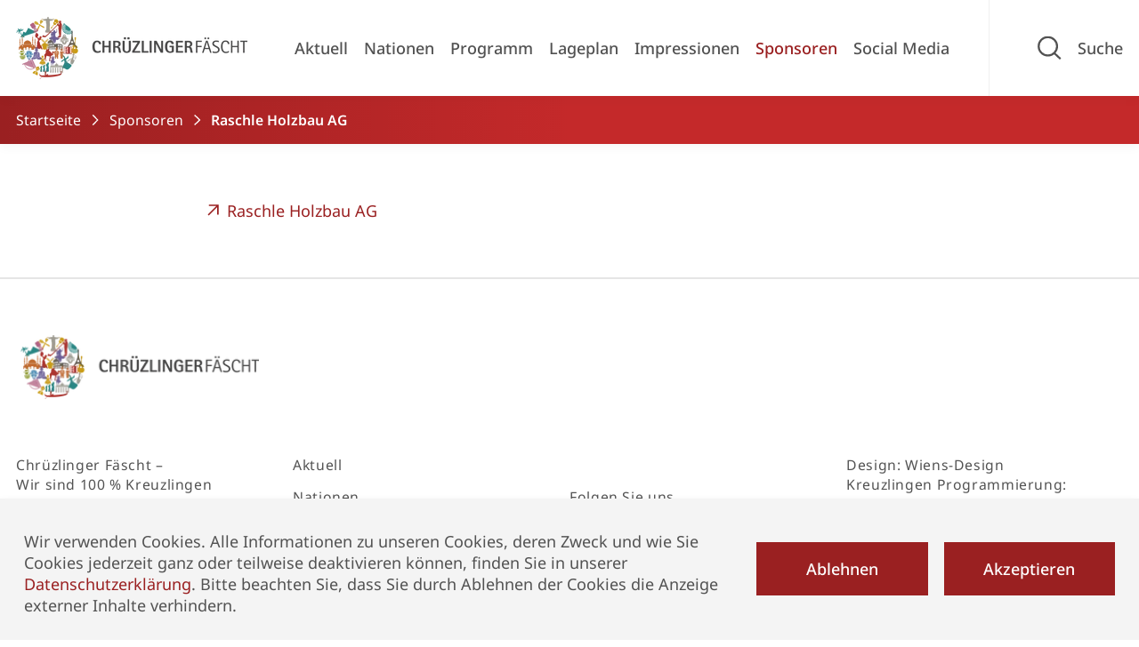

--- FILE ---
content_type: text/html; charset=UTF-8
request_url: https://www.chruezlingerfaescht.ch/sponsoren/raschle-holzbau-ag
body_size: 4872
content:
<!DOCTYPE html>
<html lang="de">
<head>
        <meta charset="utf-8">
    <meta http-equiv="X-UA-Compatible" content="IE=edge">
    <meta name="viewport" content="width=device-width, initial-scale=1, maximum-scale=1, viewport-fit=cover">
                
<title>Raschle Holzbau AG</title><meta name="robots" content="index,follow"><link rel="alternate" href="https://www.chruezlingerfaescht.ch/sponsoren/raschle-holzbau-ag" hreflang="de"><link rel="canonical" href="https://www.chruezlingerfaescht.ch/sponsoren/raschle-holzbau-ag">            <meta property="og:title" content="Chrüzlinger Fäscht"/>
    <meta property="og:description"
          content="Chrüzlinger Fäscht"/>
    <meta property="og:url" content="https://www.chruezlingerfaescht.ch/sponsoren/raschle-holzbau-ag"/>
            <meta property="og:image"
              content="https://www.chruezlingerfaescht.ch/uploads/media/custom-1920x/00/2050-Logo_Chruezlinger_Faescht_RGB.png?v=1-0"/>
            <meta name="twitter:card" content="summary_large_image"/>
    <meta name="twitter:title" content="Chrüzlinger Fäscht"/>
    <meta name="twitter:description"
          content="Chrüzlinger Fäscht"/>
            <meta property="twitter:image"
              content="https://www.chruezlingerfaescht.ch/uploads/media/custom-1920x/00/2050-Logo_Chruezlinger_Faescht_RGB.png?v=1-0"/>
            <meta name="apple-mobile-web-app-title"
          content="Chrüzlinger Fäscht"/>
    <meta name="apple-mobile-web-app-capable" content="yes"/>
    <meta name="apple-mobile-web-app-status-bar-style" content="black"/>
    <meta name="theme-color" content="#fff"/>
    <meta name="msapplication-TileColor" content="black"/>

        <link rel="apple-touch-icon" sizes="180x180"
          href="https://www.chruezlingerfaescht.ch/build/website/favicon/apple-touch-icon.png">
    <link rel="icon" type="image/png" sizes="32x32"
          href="https://www.chruezlingerfaescht.ch/build/website/favicon/favicon-32x32.png">
    <link rel="icon" type="image/png" sizes="16x16"
          href="https://www.chruezlingerfaescht.ch/build/website/favicon/favicon-16x16.png">
    <link rel="manifest" href="https://www.chruezlingerfaescht.ch/build/website/favicon/site.webmanifest">
    <link rel="mask-icon" href="https://www.chruezlingerfaescht.ch/build/website/favicon/safari-pinned-tab.svg">
    <link rel="shortcut icon" href="https://www.chruezlingerfaescht.ch/build/website/favicon/favicon.ico">
    <meta name="msapplication-config" content="https://www.chruezlingerfaescht.ch/build/website/favicon/browserconfig.xml">

            <link rel="stylesheet" href="/build/website/app.37a05c24.css">
        <link rel="stylesheet" href="/build/website/faescht-custom-styles.2c69e4b2.css">
    
    <link rel="alternate" href="https://www.chruezlingerfaescht.ch/news-feed/atom.xml"
          title="Chrüzlinger Fäscht - RSS Feed Aktuelles"
          type="application/atom+xml"/>
    <link rel="alternate" href="https://www.chruezlingerfaescht.ch/events-feed/atom.xml"
          title="Chrüzlinger Fäscht - RSS Feed Veranstaltungen"
          type="application/atom+xml"/>

        

    </head>
<body class="overflow-x-hidden">
<header>
        <nav class="relative z-20 h-14 shadow-sm select-none md:h-16 lg:h-20 xl:h-24" x-data="{ MobileIsMenuOpen: false }">

    <div class="overflow-auto lg:hidden"
     style="background-color: rgba(0,0,0,0.5);"
     x-cloak
     x-show="MobileIsMenuOpen"
     :class="{ 'fixed h-screen w-screen': MobileIsMenuOpen }"
>
    <div
        x-show="MobileIsMenuOpen"
        @click.away="MobileIsMenuOpen = false"
        x-transition:enter="transition ease-in-out duration-300"
        x-transition:enter-start="-translate-x-full"
        x-transition:enter-end="translate-x-0"
        x-transition:leave="transition ease-in-out duration-300"
        x-transition:leave-start="translate-x-0"
        x-transition:leave-end="-translate-x-full"
        class="absolute top-0 left-0 p-3 w-10/12 h-screen bg-white">

                <div class="relative">
            <a class="flex items-center" href="https://www.chruezlingerfaescht.ch/">
                                                            <picture><source srcset="/uploads/media/sulu-260x/00/2050-Logo_Chruezlinger_Faescht_RGB.webp?v=1-0" type="image/webp"><img alt="Chr&uuml;zlinger F&auml;scht" title="Logo_Chruezlinger_Faescht_RGB" loading="lazy" src="/uploads/media/sulu-260x/00/2050-Logo_Chruezlinger_Faescht_RGB.png?v=1-0" class="inline h-full w-auto object-contain max-h-10 md:max-h-14 pr-10"></picture>
                                                </a>
            <button type="button" class="absolute top-2 right-2 w-6" @click="MobileIsMenuOpen = false"
                    title="Schliessen">
                                                        <svg width="100%" height="100%" viewBox="0 0 24 24" class="stroke-current" role="img" aria-hidden="false"
     focusable="true">
    <title>Schliessen</title>
    <path fill="none" stroke-width="2" d="M1.14,1.14,22.86,22.86m0-21.72L1.14,22.86"/>
</svg>


            </button>
        </div>

                <div class="relative my-4 w-full">
            <form
                action="/search"
                method="GET">
                <button type="submit"
                        class="absolute right-4 top-1/2 w-6 -translate-y-1/2 cursor-pointer">
                        <svg width="100%" height="100%" viewBox="0 0 24 24" class="stroke-current" role="img" aria-hidden="true"
     focusable="false">
    <title></title>
    <path fill="none" stroke-width="2"
          d="M17.09,17.5l5.8,5.39M10.3,1.11a9.2,9.2,0,1,0,9.19,9.2A9.19,9.19,0,0,0,10.3,1.11Z"/>
</svg>


                </button>
                <input
                    class="p-3 w-full bg-gray-100 rounded-sm border border-gray-300 border-solid shadow focus:border-transparent focus:ring-1 focus:ring-primary-300"
                    type="text"
                    placeholder="Suche" name="query"
                    aria-label="Suche">
            </form>
        </div>

                <ul>
                            <li class="p-3 hover:bg-gray-300">
                    <a class="font-medium block"
                       href="https://www.chruezlingerfaescht.ch/aktuell"
                       title="Aktuell">Aktuell</a>
                </li>
                <hr>
                            <li class="p-3 hover:bg-gray-300">
                    <a class="font-medium block"
                       href="https://www.chruezlingerfaescht.ch/nationen"
                       title="Nationen">Nationen</a>
                </li>
                <hr>
                            <li class="p-3 hover:bg-gray-300">
                    <a class="font-medium block"
                       href="https://www.chruezlingerfaescht.ch/programm"
                       title="Programm">Programm</a>
                </li>
                <hr>
                            <li class="p-3 hover:bg-gray-300">
                    <a class="font-medium block"
                       href="https://www.chruezlingerfaescht.ch/lageplan"
                       title="Lageplan">Lageplan</a>
                </li>
                <hr>
                            <li class="p-3 hover:bg-gray-300">
                    <a class="font-medium block"
                       href="https://www.chruezlingerfaescht.ch/impressionen"
                       title="Impressionen">Impressionen</a>
                </li>
                <hr>
                            <li class="p-3 hover:bg-gray-300">
                    <a class="text-secondary-600 font-medium block"
                       href="https://www.chruezlingerfaescht.ch/sponsoren"
                       title="Sponsoren">Sponsoren</a>
                </li>
                <hr>
                            <li class="p-3 hover:bg-gray-300">
                    <a class="font-medium block"
                       href="https://www.instagram.com/chruezlingerfaescht/"
                       title="Social Media">Social Media</a>
                </li>
                <hr>
                    </ul>
    </div>
</div>


    <div class="container flex pr-2 h-full xl:pr-4">
        <ul class="flex justify-between w-full h-full text-lg font-medium">
                        <li class="flex flex-shrink-0 items-center h-full">
                                                            <a href="https://www.chruezlingerfaescht.ch/">
                            <picture><source srcset="/uploads/media/sulu-260x/00/2050-Logo_Chruezlinger_Faescht_RGB.webp?v=1-0" type="image/webp"><img alt="Chr&uuml;zlinger F&auml;scht" title="Logo_Chruezlinger_Faescht_RGB" loading="lazy" src="/uploads/media/sulu-260x/00/2050-Logo_Chruezlinger_Faescht_RGB.png?v=1-0" class="inline h-full w-auto object-contain max-h-10 md:max-h-12 xl:max-h-20 pr-2" width="100%" height="100%"></picture>
                        </a>
                                                </li>

                        <li class="hidden mx-auto lg:block">
                <ul class="flex justify-center w-full h-full text-center">
                                            <li class="flex justify-center items-center mx-2 min-w-1 max-w-40 xl:max-w-max"
                        >
                            <a class="text-sm xl:text-base leading-tight hover:text-secondary-800"
                               href="https://www.chruezlingerfaescht.ch/aktuell"
                               title="Aktuell">Aktuell</a>
                        </li>
                                            <li class="flex justify-center items-center mx-2 min-w-1 max-w-40 xl:max-w-max"
                        >
                            <a class="text-sm xl:text-base leading-tight hover:text-secondary-800"
                               href="https://www.chruezlingerfaescht.ch/nationen"
                               title="Nationen">Nationen</a>
                        </li>
                                            <li class="flex justify-center items-center mx-2 min-w-1 max-w-40 xl:max-w-max"
                        >
                            <a class="text-sm xl:text-base leading-tight hover:text-secondary-800"
                               href="https://www.chruezlingerfaescht.ch/programm"
                               title="Programm">Programm</a>
                        </li>
                                            <li class="flex justify-center items-center mx-2 min-w-1 max-w-40 xl:max-w-max"
                        >
                            <a class="text-sm xl:text-base leading-tight hover:text-secondary-800"
                               href="https://www.chruezlingerfaescht.ch/lageplan"
                               title="Lageplan">Lageplan</a>
                        </li>
                                            <li class="flex justify-center items-center mx-2 min-w-1 max-w-40 xl:max-w-max"
                        >
                            <a class="text-sm xl:text-base leading-tight hover:text-secondary-800"
                               href="https://www.chruezlingerfaescht.ch/impressionen"
                               title="Impressionen">Impressionen</a>
                        </li>
                                            <li class="flex justify-center items-center mx-2 min-w-1 max-w-40 xl:max-w-max"
                        >
                            <a class="text-sm xl:text-base leading-tight hover:text-secondary-800 text-secondary-600"
                               href="https://www.chruezlingerfaescht.ch/sponsoren"
                               title="Sponsoren">Sponsoren</a>
                        </li>
                                            <li class="flex justify-center items-center mx-2 min-w-1 max-w-40 xl:max-w-max"
                        >
                            <a class="text-sm xl:text-base leading-tight hover:text-secondary-800"
                               href="https://www.instagram.com/chruezlingerfaescht/"
                               title="Social Media">Social Media</a>
                        </li>
                                    </ul>
            </li>

                                        <li class="flex">
                    <div
                        class="hidden relative items-center border-l border-gray-200 border-solid lg:flex lg:pl-6 lg:ml-0 xl:pl-12">
                        <div
                                                        x-data @click="$dispatch('show-search-bar')"                            class="cursor-pointer relative lg:text-sm xl:text-base pl-10 hover:text-secondary-800">
                            <span class="hidden xl:flex">
                                Suche
                            </span>
                            <div
                                class="absolute left-0 top-1/2 w-6 -translate-y-2/4 hover:text-secondary-800">
                                                                    <svg width="100%" height="100%" viewBox="0 0 24 24" class="stroke-current" role="img" aria-hidden="true"
     focusable="false">
    <title></title>
    <path fill="none" stroke-width="2"
          d="M17.09,17.5l5.8,5.39M10.3,1.11a9.2,9.2,0,1,0,9.19,9.2A9.19,9.19,0,0,0,10.3,1.11Z"/>
</svg>


                            </div>
                        </div>
                    </div>
                </li>
                    </ul>
        <a href="#"
           class="self-center ml-auto lg:hidden"
           @click="MobileIsMenuOpen = true"
           x-on:click.prevent>
                        <div x-show="!MobileIsMenuOpen" class="flex flex-nowrap items-center">
                <span class="mr-1 text-xs font-medium uppercase max-[400px]:hidden">Menü</span>
                <span class="w-11">
                    <svg width="100%" height="100%" viewBox="0 0 48 48" class="stroke-current" role="img" aria-hidden="true"
     focusable="false">
    <title></title>
    <g>
        <line x1="8.25" y1="14.43" x2="35.1" y2="14.43" fill="none" stroke-width="2"/>
        <line x1="8.25" y1="21.75" x2="18.01" y2="21.75" fill="none" stroke-width="2"/>
        <line x1="8.25" y1="29.07" x2="15.57" y2="29.07" fill="none" stroke-width="2"/>
        <path d="M35,33.92l4.77,4.44M29.39,20.44A7.57,7.57,0,1,0,37,28h0a7.56,7.56,0,0,0-7.55-7.57Z" fill="none"
              stroke-width="2"/>
    </g>
</svg>


                </span>
            </div>
        </a>
    </div>
</nav>

    <div x-data="{ showSearchBar: false }"
     x-cloak
     x-show="showSearchBar"
     x-collapse
     @show-search-bar.window="showSearchBar=!showSearchBar; showSearchBar && $nextTick(() => $refs.input.focus());"
     class="hidden overflow-hidden relative bg-gray-100 md:block">
    <div class="container z-0 pb-14 mx-auto md:pr-4 lg:pr-14">
        <div class="pt-14 pt-20 mx-auto w-full lg:w-4/6">
            <form class="relative" method="GET"
                  action="/search">
                <button type="submit"
                        class="absolute left-4 top-1/2 w-6 -translate-y-1/2 cursor-pointer hover:text-secondary-600">
                        <svg width="100%" height="100%" viewBox="0 0 24 24" class="stroke-current" role="img" aria-hidden="true"
     focusable="false">
    <title></title>
    <path fill="none" stroke-width="2"
          d="M17.09,17.5l5.8,5.39M10.3,1.11a9.2,9.2,0,1,0,9.19,9.2A9.19,9.19,0,0,0,10.3,1.11Z"/>
</svg>


                </button>
                <input type="text" placeholder="Wonach suchen Sie?" name="query"
                       class="py-3 pr-4 pl-16 w-full rounded-sm border border-gray-300 border-solid shadow focus:border-transparent focus:ring-1 focus:ring-secondary-500"
                       aria-label="Suche"
                       x-ref="input"
                >
            </form>
        </div>
    </div>
    <div @click="showSearchBar=false"
         class="absolute top-6 right-12 cursor-pointer hover:opacity-80">
                    <span
                        class="absolute z-50 w-7 text-secondary-500">
                                                                <svg width="100%" height="100%" viewBox="0 0 24 24" class="fill-current" role="img" aria-hidden="false"
     focusable="true">
    <title>Schliessen</title>
    <circle cx="12" cy="12" r="12"/>
    <path d="M7.08,17.54L17.54,7.08m-10.46,0l10.46,10.46" stroke="#fff" stroke-width="1.23"/>
</svg>


                    </span>
    </div>
</div>

    <div
    class="hidden overflow-hidden relative z-10 h-12 bg-gradient-to-r shadow-sm md:flex from-primary-500 via-primary-300 to-primary-50"
    style="">
    <div class="container h-full">
        <ul class="flex h-full">
                                                <li class="flex items-center max-w-xl whitespace-nowrap truncate">
                                                    <a class="md:text-xs lg:text-sm hover:opacity-80 text-inverted-500 truncate"
                               href="https://www.chruezlingerfaescht.ch/"
                               title="Startseite">Startseite</a><span
                            class="mx-1 w-5 text-inverted-500">    <svg width="100%" height="100%" viewBox="0 0 24 24" class="stroke-current" role="img" aria-hidden="true"
     focusable="false">
    <title></title>
    <path fill="none" stroke-width="1.5" d="M9,18.08,15,12,9,5.92"/>
</svg>

</span>
                                            </li>
                                    <li class="flex items-center max-w-xl whitespace-nowrap truncate">
                                                    <a class="md:text-xs lg:text-sm hover:opacity-80 text-inverted-500 truncate"
                               href="https://www.chruezlingerfaescht.ch/sponsoren"
                               title="Sponsoren">Sponsoren</a><span
                            class="mx-1 w-5 text-inverted-500">    <svg width="100%" height="100%" viewBox="0 0 24 24" class="stroke-current" role="img" aria-hidden="true"
     focusable="false">
    <title></title>
    <path fill="none" stroke-width="1.5" d="M9,18.08,15,12,9,5.92"/>
</svg>

</span>
                                            </li>
                                    <li class="flex items-center max-w-xl whitespace-nowrap truncate">
                                                    <span
                                class="font-semibold md:text-xs lg:text-sm text-inverted-500 truncate">Raschle Holzbau AG</span>
                                            </li>
                                    </ul>
    </div>
</div>


</header>

<main>
        
    <div class="container flex flex-col mx-auto md:pr-0 lg:flex-row lg:min-h-18">
        <section class="pb-14 mx-auto w-full md:pr-4 lg:pr-14 lg:w-4/6 read-speaker-readable-content">
            
            
                <div
    class="berlikon-text_editor mt-10 md:mt-14">
        <p>    <span class="inline relative text-secondary-600 hover:text-secondary-800">
        <a href="https://raschle-holzbau.ch/" target="_self" class="pl-6">
            Raschle Holzbau AG
            <span class="absolute -top-0.5 -left-0.5 w-6">
                <svg width="100%" height="100%" viewBox="0 0 24 24" class="stroke-current" role="img" aria-hidden="true"
                     focusable="false">
                    <title></title>
                    <path fill="none" stroke-width="1.5" d="M7.13,16.87l9.71-9.71m0,9.23V7.13H7.71"/>
                </svg>
            </span>
        </a>
    </span></p>
    </div>


        </section>

        
            </div>

    </main>

<footer>
                                                                
<div
    class="flex pt-10 tracking-wide border-t-2 border-gray-300 md:pt-14 min-h-96">
    <div class="container h-full text-sm">
                    <a class="inline-flex pb-14 md:mr-3 lg:mr-10 xl:mr-14" href="https://www.chruezlingerfaescht.ch/">
                                    <div>
                        <picture><source srcset="/uploads/media/sulu-260x/00/2050-Logo_Chruezlinger_Faescht_RGB.webp?v=1-0" type="image/webp"><img alt="Chr&uuml;zlinger F&auml;scht" title="Logo_Chruezlinger_Faescht_RGB" loading="lazy" src="/uploads/media/sulu-260x/00/2050-Logo_Chruezlinger_Faescht_RGB.png?v=1-0" width="100%" height="100%" class="inline h-16 mr-4 object-contain"></picture>
                    </div>
                            </a>
        
        <div class="flex flex-col mx-auto md:flex-row md:pr-0">
                            <ul class="flex-1 pb-14 mx-auto w-full md:pr-4 lg:pr-14">
                    <li>Chrüzlinger Fäscht – <br />
Wir sind 100 % Kreuzlingen<br />
Thomas Niederberger, <br />
OK-Präsident<br />
 </li>

                                            <ul class="mt-8">
                            
                            
                                                            <li class="relative mt-1.5">
                                    <a class="inline-flex items-center pl-8 hover:opacity-80 text-secondary-600"
                                       href="mailto:thomas.niederberger@kreuzlingen.ch">E-Mail schreiben
                                        <span class="absolute left-0 w-6">
                                                <svg width="100%" height="100%" viewBox="0 0 24 24" class="stroke-current" role="img" aria-hidden="true"
     focusable="false">
    <title></title>
    <path fill="none" stroke-linecap="round" stroke-linejoin="round" stroke-width="1.2"
          d="M4.5,7.08h15v9.84H4.5Zm15,0L12,13.22,4.5,7.08"/>
</svg>


                                        </span>
                                    </a>
                                </li>
                                                    </ul>
                    
                </ul>
            
            <ul class="flex-1 pb-14 mx-auto w-full md:pr-4 lg:pr-14">
                                    <li class="items-center mb-3">
                        <a class="leading-tight hover:opacity-80"
                           href="https://www.chruezlingerfaescht.ch/aktuell"
                           title="Aktuell">Aktuell</a>
                    </li>
                                    <li class="items-center mb-3">
                        <a class="leading-tight hover:opacity-80"
                           href="https://www.chruezlingerfaescht.ch/nationen"
                           title="Nationen">Nationen</a>
                    </li>
                                    <li class="items-center mb-3">
                        <a class="leading-tight hover:opacity-80"
                           href="https://www.chruezlingerfaescht.ch/programm"
                           title="Programm">Programm</a>
                    </li>
                                    <li class="items-center mb-3">
                        <a class="leading-tight hover:opacity-80"
                           href="https://www.chruezlingerfaescht.ch/lageplan"
                           title="Lageplan">Lageplan</a>
                    </li>
                                    <li class="items-center mb-3">
                        <a class="leading-tight hover:opacity-80"
                           href="https://www.chruezlingerfaescht.ch/impressionen"
                           title="Impressionen">Impressionen</a>
                    </li>
                                    <li class="items-center mb-3">
                        <a class="leading-tight hover:opacity-80"
                           href="https://www.chruezlingerfaescht.ch/sponsoren"
                           title="Sponsoren">Sponsoren</a>
                    </li>
                                    <li class="items-center mb-3">
                        <a class="leading-tight hover:opacity-80"
                           href="https://www.instagram.com/chruezlingerfaescht/"
                           title="Social Media">Social Media</a>
                    </li>
                            </ul>

                            <div class="flex-1 pb-20 mx-auto w-full md:pr-4 lg:pr-14">

                                            <ul class="mb-8">
                                                            
                                <li class="relative items-center mb-3">
                                                                        
                                </li>

                                                    </ul>
                    
                    
                                            <div class="">
                            Folgen Sie uns<br>
                            <ul class="flex mt-1 -ml-2">
                                                                    <li>
                                        <a href="https://www.facebook.com/groups/227592624101024/?fref=ts" target="_blank"
                                           rel="noopener">
                                            <span class="block w-11 h-auto hover:opacity-80 text-secondary-600">
                                                                                        <svg width="100%" height="100%" viewBox="0 0 48 48" class="fill-current" role="img" aria-hidden="false"
     focusable="true">
    <title>Facebook</title>
    <path
        d="M37.56,24.08a13.56,13.56,0,1,0-15.68,13.4V28H18.44V24.08h3.44v-3c0-3.4,2-5.28,5.12-5.28a21.58,21.58,0,0,1,3,.27V19.4H28.33a2,2,0,0,0-2.2,1.69,1.55,1.55,0,0,0,0,.43v2.55h3.76L29.28,28H26.12v9.48A13.57,13.57,0,0,0,37.56,24.08Z"/>
</svg>


                                            </span>
                                        </a>
                                    </li>
                                                                                                                                                            </ul>
                        </div>
                                    </div>
            
                        <div class="flex-1 pb-14 mx-auto w-full md:pr-4 lg:pr-14">
                Design: Wiens-Design Kreuzlingen
Programmierung: YMC AG Kreuzlingen
<a href="https://www.chruezlingerfaescht.ch/impressum-und-datenschutz" target="_blank" class="block text-secondary-600 hover:text-secondary-800">Impressum &amp; Datenschutz</a>

            </div>

        </div>
    </div>
</div>

</footer>


    <div class="sticky bottom-0 z-50 bg-gray-100 shadow-xl" data-blk-cookie-banner data-blk-cookie-banner-hidden>
        <div class="container flex flex-wrap p-6 mx-auto md:flex-row md:flex-nowrap md:space-x-4">
            <div class="w-full md:flex md:items-center md:w-2/3 hyphens-auto">
                                <p>Wir verwenden Cookies. Alle Informationen zu unseren Cookies, deren Zweck und wie Sie Cookies jederzeit
ganz oder teilweise deaktivieren können, finden Sie in unserer <a href="https://www.chruezlingerfaescht.ch/impressum-und-datenschutz" target="_blank" class="text-secondary-600 hover:text-secondary-800">Datenschutzerklärung</a>. Bitte beachten Sie, dass Sie durch Ablehnen der Cookies die Anzeige externer Inhalte verhindern.
</p>
            </div>
            <div class="items-center w-full md:flex md:flex-wrap md:w-1/3 lg:flex-nowrap lg:space-x-4">
                <button
                    data-blk-cookie-action="deny"
                    class="p-4 mt-4 w-full font-medium lg:mt-0 focus:outline-none text-inverted-50 bg-secondary-500 hover:bg-secondary-700">
                    Ablehnen
                </button>
                <button
                    data-blk-cookie-action="grant"
                    class="p-4 mt-4 w-full font-medium lg:mt-0 focus:outline-none text-inverted-50 bg-secondary-500 hover:bg-secondary-700">
                    Akzeptieren
                </button>
            </div>
        </div>
    </div>


    <script src="/build/website/runtime.ce3b72d8.js" defer></script><script src="/build/website/alpinejs.dabc28e0.js" defer></script><script src="/build/website/264.6c33deaa.js" defer></script><script src="/build/website/457.1879f6e6.js" defer></script><script src="/build/website/app.3d49be3d.js" defer></script>

            
                

            
            
    </body>
</html>


--- FILE ---
content_type: text/css
request_url: https://www.chruezlingerfaescht.ch/build/website/app.37a05c24.css
body_size: 9875
content:
@import url(//cdn.jsdelivr.net/npm/slick-carousel@1.8.1/slick/slick.css);@media print{@page{margin:.75cm 0}body.print:before{border-bottom:1px solid #888;content:"";height:1.2cm;left:50%;position:absolute;top:30px;transform:translateX(-50%);width:calc(100% - 4cm);z-index:1}body.print form div{page-break-inside:avoid}body.print *{visibility:hidden}#printable-section *,body.print #printable-section{visibility:visible}body.print #printable-section{left:0;padding:8rem 5rem 0;position:absolute;top:0;width:100%}body.print [type=submit]{display:none}input::-moz-placeholder{color:transparent!important}input::placeholder{color:transparent!important}}.slick-list,.slick-slide div,.slick-slide div picture,.slick-track{height:100%}.slick-slide.slick-current.slick-active{overflow:hidden}.animate-slide__bottom-right{animation:animate__bottom-right 100s linear}.animate-slide__top-left{animation:animate__top-left 100s linear}@keyframes animate__bottom-right{0%{transform:scale(1);transform-origin:bottom right}50%{transform:scale(1.2)}to{transform:scale(1);transform-origin:bottom right}}@keyframes animate__top-left{0%{transform:scale(1);transform-origin:top left}50%{transform:scale(1.2)}to{transform:scale(1);transform-origin:top left}}/* ! tailwindcss v3.4.9 | MIT License | https://tailwindcss.com */*,:after,:before{border-color:var(--color-gray-200);border-style:solid;border-width:0;box-sizing:border-box}:after,:before{--tw-content:""}:host,html{line-height:1.5;-webkit-text-size-adjust:100%;font-family:Noto Sans,sans-serif;font-feature-settings:normal;font-variation-settings:normal;-moz-tab-size:4;-o-tab-size:4;tab-size:4;-webkit-tap-highlight-color:transparent}body{line-height:inherit;margin:0}hr{border-top-width:1px;color:inherit;height:0}abbr:where([title]){-webkit-text-decoration:underline dotted;text-decoration:underline dotted}h1,h2,h3,h4,h5,h6{font-size:inherit;font-weight:inherit}a{color:inherit;text-decoration:inherit}b,strong{font-weight:bolder}code,kbd,pre,samp{font-family:ui-monospace,SFMono-Regular,Menlo,Monaco,Consolas,Liberation Mono,Courier New,monospace;font-feature-settings:normal;font-size:1em;font-variation-settings:normal}small{font-size:80%}sub,sup{font-size:75%;line-height:0;position:relative;vertical-align:baseline}sub{bottom:-.25em}sup{top:-.5em}table{border-collapse:collapse;border-color:inherit;text-indent:0}button,input,optgroup,select,textarea{color:inherit;font-family:inherit;font-feature-settings:inherit;font-size:100%;font-variation-settings:inherit;font-weight:inherit;letter-spacing:inherit;line-height:inherit;margin:0;padding:0}button,select{text-transform:none}button,input:where([type=button]),input:where([type=reset]),input:where([type=submit]){-webkit-appearance:button;background-color:transparent;background-image:none}:-moz-focusring{outline:auto}:-moz-ui-invalid{box-shadow:none}progress{vertical-align:baseline}::-webkit-inner-spin-button,::-webkit-outer-spin-button{height:auto}[type=search]{-webkit-appearance:textfield;outline-offset:-2px}::-webkit-search-decoration{-webkit-appearance:none}::-webkit-file-upload-button{-webkit-appearance:button;font:inherit}summary{display:list-item}blockquote,dd,dl,figure,h1,h2,h3,h4,h5,h6,hr,p,pre{margin:0}fieldset{margin:0}fieldset,legend{padding:0}menu,ol,ul{list-style:none;margin:0;padding:0}dialog{padding:0}textarea{resize:vertical}input::-moz-placeholder,textarea::-moz-placeholder{color:var(--color-gray-400)}input::placeholder,textarea::placeholder{color:var(--color-gray-400)}[role=button],button{cursor:pointer}:disabled{cursor:default}audio,canvas,embed,iframe,img,object,svg,video{display:block;vertical-align:middle}img,video{height:auto;max-width:100%}[hidden]{display:none}[multiple],[type=date],[type=datetime-local],[type=email],[type=month],[type=number],[type=password],[type=search],[type=tel],[type=text],[type=time],[type=url],[type=week],input:where(:not([type])),select,textarea{-webkit-appearance:none;-moz-appearance:none;appearance:none;background-color:#fff;border-color:var(--color-gray-500);border-radius:0;border-width:1px;font-size:1rem;line-height:1.5rem;padding:.5rem .75rem;--tw-shadow:0 0 #0000}[multiple]:focus,[type=date]:focus,[type=datetime-local]:focus,[type=email]:focus,[type=month]:focus,[type=number]:focus,[type=password]:focus,[type=search]:focus,[type=tel]:focus,[type=text]:focus,[type=time]:focus,[type=url]:focus,[type=week]:focus,input:where(:not([type])):focus,select:focus,textarea:focus{outline:2px solid transparent;outline-offset:2px;--tw-ring-inset:var(--tw-empty,/*!*/ /*!*/);--tw-ring-offset-width:0px;--tw-ring-offset-color:#fff;--tw-ring-color:#2563eb;--tw-ring-offset-shadow:var(--tw-ring-inset) 0 0 0 var(--tw-ring-offset-width) var(--tw-ring-offset-color);--tw-ring-shadow:var(--tw-ring-inset) 0 0 0 calc(1px + var(--tw-ring-offset-width)) var(--tw-ring-color);border-color:#2563eb;box-shadow:var(--tw-ring-offset-shadow),var(--tw-ring-shadow),var(--tw-shadow)}input::-moz-placeholder,textarea::-moz-placeholder{color:var(--color-gray-500);opacity:1}input::placeholder,textarea::placeholder{color:var(--color-gray-500);opacity:1}::-webkit-datetime-edit-fields-wrapper{padding:0}::-webkit-date-and-time-value{min-height:1.5em;text-align:inherit}::-webkit-datetime-edit{display:inline-flex}::-webkit-datetime-edit,::-webkit-datetime-edit-day-field,::-webkit-datetime-edit-hour-field,::-webkit-datetime-edit-meridiem-field,::-webkit-datetime-edit-millisecond-field,::-webkit-datetime-edit-minute-field,::-webkit-datetime-edit-month-field,::-webkit-datetime-edit-second-field,::-webkit-datetime-edit-year-field{padding-bottom:0;padding-top:0}select{background-image:url("data:image/svg+xml;charset=utf-8,%3Csvg xmlns='http://www.w3.org/2000/svg' fill='none' viewBox='0 0 20 20'%3E%3Cpath stroke='var(--color-gray-500)' stroke-linecap='round' stroke-linejoin='round' stroke-width='1.5' d='m6 8 4 4 4-4'/%3E%3C/svg%3E");background-position:right .5rem center;background-repeat:no-repeat;background-size:1.5em 1.5em;padding-right:2.5rem;-webkit-print-color-adjust:exact;print-color-adjust:exact}[multiple],[size]:where(select:not([size="1"])){background-image:none;background-position:0 0;background-repeat:unset;background-size:initial;padding-right:.75rem;-webkit-print-color-adjust:unset;print-color-adjust:unset}[type=checkbox],[type=radio]{-webkit-appearance:none;-moz-appearance:none;appearance:none;background-color:#fff;background-origin:border-box;border-color:var(--color-gray-500);border-width:1px;color:#2563eb;display:inline-block;flex-shrink:0;height:1rem;padding:0;-webkit-print-color-adjust:exact;print-color-adjust:exact;-webkit-user-select:none;-moz-user-select:none;user-select:none;vertical-align:middle;width:1rem;--tw-shadow:0 0 #0000}[type=checkbox]{border-radius:0}[type=radio]{border-radius:100%}[type=checkbox]:focus,[type=radio]:focus{outline:2px solid transparent;outline-offset:2px;--tw-ring-inset:var(--tw-empty,/*!*/ /*!*/);--tw-ring-offset-width:2px;--tw-ring-offset-color:#fff;--tw-ring-color:#2563eb;--tw-ring-offset-shadow:var(--tw-ring-inset) 0 0 0 var(--tw-ring-offset-width) var(--tw-ring-offset-color);--tw-ring-shadow:var(--tw-ring-inset) 0 0 0 calc(2px + var(--tw-ring-offset-width)) var(--tw-ring-color);box-shadow:var(--tw-ring-offset-shadow),var(--tw-ring-shadow),var(--tw-shadow)}[type=checkbox]:checked,[type=radio]:checked{background-color:currentColor;background-position:50%;background-repeat:no-repeat;background-size:100% 100%;border-color:transparent}[type=checkbox]:checked{background-image:url("data:image/svg+xml;charset=utf-8,%3Csvg xmlns='http://www.w3.org/2000/svg' fill='%23fff' viewBox='0 0 16 16'%3E%3Cpath d='M12.207 4.793a1 1 0 0 1 0 1.414l-5 5a1 1 0 0 1-1.414 0l-2-2a1 1 0 0 1 1.414-1.414L6.5 9.086l4.293-4.293a1 1 0 0 1 1.414 0'/%3E%3C/svg%3E")}@media (forced-colors:active){[type=checkbox]:checked{-webkit-appearance:auto;-moz-appearance:auto;appearance:auto}}[type=radio]:checked{background-image:url("data:image/svg+xml;charset=utf-8,%3Csvg xmlns='http://www.w3.org/2000/svg' fill='%23fff' viewBox='0 0 16 16'%3E%3Ccircle cx='8' cy='8' r='3'/%3E%3C/svg%3E")}@media (forced-colors:active){[type=radio]:checked{-webkit-appearance:auto;-moz-appearance:auto;appearance:auto}}[type=checkbox]:checked:focus,[type=checkbox]:checked:hover,[type=radio]:checked:focus,[type=radio]:checked:hover{background-color:currentColor;border-color:transparent}[type=checkbox]:indeterminate{background-color:currentColor;background-image:url("data:image/svg+xml;charset=utf-8,%3Csvg xmlns='http://www.w3.org/2000/svg' fill='none' viewBox='0 0 16 16'%3E%3Cpath stroke='%23fff' stroke-linecap='round' stroke-linejoin='round' stroke-width='2' d='M4 8h8'/%3E%3C/svg%3E");background-position:50%;background-repeat:no-repeat;background-size:100% 100%;border-color:transparent}@media (forced-colors:active){[type=checkbox]:indeterminate{-webkit-appearance:auto;-moz-appearance:auto;appearance:auto}}[type=checkbox]:indeterminate:focus,[type=checkbox]:indeterminate:hover{background-color:currentColor;border-color:transparent}[type=file]{background:unset;border-color:inherit;border-radius:0;border-width:0;font-size:unset;line-height:inherit;padding:0}[type=file]:focus{outline:1px solid ButtonText;outline:1px auto -webkit-focus-ring-color}:root{--scrollbar-width:20px;--color-primary-50:#c4292a;--color-primary-100:#c4292a;--color-primary-200:#c4292a;--color-primary-300:#c4292a;--color-primary-400:#9a2021;--color-primary-500:#9a2021;--color-primary-600:#9a2021;--color-primary-700:#701718;--color-primary-800:#701718;--color-primary-900:#701718;--color-secondary-50:#c4292a;--color-secondary-100:#c4292a;--color-secondary-200:#c4292a;--color-secondary-300:#c4292a;--color-secondary-400:#9a2021;--color-secondary-500:#9a2021;--color-secondary-600:#9a2021;--color-secondary-700:#701718;--color-secondary-800:#701718;--color-secondary-900:#701718;--color-inverted-50:#fff;--color-inverted-500:#fff;--color-gray-50:#fafafa;--color-gray-100:#f4f4f4;--color-gray-200:#f0f0f0;--color-gray-300:#e5e5e5;--color-gray-400:#d4d4d4;--color-gray-500:#a3a3a3;--color-gray-600:#737373;--color-gray-700:#525252;--color-gray-800:#454545;--color-gray-900:#333}html{color:var(--color-gray-900);font-size:1.125rem;line-height:1.75rem;min-width:320px}p{margin-top:.5rem}aside{font-size:1rem;line-height:1.5rem}h1{font-size:1.875rem;font-weight:500;line-height:2.5rem}@media (min-width:768px){h1{font-size:2.25rem;line-height:3rem}}h2{font-size:1.5rem;font-weight:500;line-height:2rem}@media (min-width:768px){h2{font-size:1.875rem;line-height:2.25rem}}h3{font-size:1.25rem;font-weight:500;line-height:1.75rem}@media (min-width:768px){h3{font-size:1.5rem;line-height:2rem;margin-top:.625rem}}h4{font-size:1.125rem;font-weight:500;line-height:1.75rem}@media (min-width:768px){h4{font-size:1.25rem;line-height:1.75rem}}h5{font-size:1rem;font-weight:500;line-height:1.5rem}@media (min-width:768px){h5{font-size:1.125rem;line-height:1.75rem}}h6{font-size:.875rem;font-weight:500;line-height:1.25rem}@media (min-width:768px){h6{font-size:1rem;line-height:1.5rem}}aside h1,aside h2,aside h3,aside h4,aside h5,aside h6{font-size:1.125rem;letter-spacing:.05em;line-height:2rem;text-transform:uppercase}[class~="hover:text-secondary-800"]:hover svg path{color:var(--color-secondary-800)}[class~="hover:text-secondary-600"]:hover svg path{color:var(--color-secondary-600)}table{margin-top:1.5rem;table-layout:auto;text-align:left;width:100%}thead{border-bottom-width:1px;border-color:var(--color-gray-300);font-weight:600}tbody tr{border-bottom-width:1px;border-color:var(--color-gray-200)}td,th{padding:.875rem .625rem}.berlikon-text_editor a{color:var(--color-secondary-600)}.berlikon-text_editor a:hover{color:var(--color-secondary-800)}.berlikon-text_editor ul{left:1rem;list-style-type:disc;margin-top:.5rem;position:relative}.berlikon-text_editor ul ul{margin-left:1.5rem;margin-top:0}.berlikon-text_editor ol{left:1rem;list-style-type:decimal;margin-top:.5rem;position:relative}.berlikon-text_editor ol ol{margin-left:1.5rem;margin-top:0}.berlikon-text_editor li::marker{color:var(--color-secondary-500);font-weight:600}.berlikon-text_editor h2,.berlikon-text_editor h3,.berlikon-text_editor h4,.berlikon-text_editor h5,.berlikon-text_editor h6{margin-top:1.5rem}mark{background-color:var(--color-secondary-500);--tw-bg-opacity:0.2}*,:after,:before{--tw-border-spacing-x:0;--tw-border-spacing-y:0;--tw-translate-x:0;--tw-translate-y:0;--tw-rotate:0;--tw-skew-x:0;--tw-skew-y:0;--tw-scale-x:1;--tw-scale-y:1;--tw-pan-x: ;--tw-pan-y: ;--tw-pinch-zoom: ;--tw-scroll-snap-strictness:proximity;--tw-gradient-from-position: ;--tw-gradient-via-position: ;--tw-gradient-to-position: ;--tw-ordinal: ;--tw-slashed-zero: ;--tw-numeric-figure: ;--tw-numeric-spacing: ;--tw-numeric-fraction: ;--tw-ring-inset: ;--tw-ring-offset-width:0px;--tw-ring-offset-color:#fff;--tw-ring-color:rgba(59,130,246,.5);--tw-ring-offset-shadow:0 0 #0000;--tw-ring-shadow:0 0 #0000;--tw-shadow:0 0 #0000;--tw-shadow-colored:0 0 #0000;--tw-blur: ;--tw-brightness: ;--tw-contrast: ;--tw-grayscale: ;--tw-hue-rotate: ;--tw-invert: ;--tw-saturate: ;--tw-sepia: ;--tw-drop-shadow: ;--tw-backdrop-blur: ;--tw-backdrop-brightness: ;--tw-backdrop-contrast: ;--tw-backdrop-grayscale: ;--tw-backdrop-hue-rotate: ;--tw-backdrop-invert: ;--tw-backdrop-opacity: ;--tw-backdrop-saturate: ;--tw-backdrop-sepia: ;--tw-contain-size: ;--tw-contain-layout: ;--tw-contain-paint: ;--tw-contain-style: }::backdrop{--tw-border-spacing-x:0;--tw-border-spacing-y:0;--tw-translate-x:0;--tw-translate-y:0;--tw-rotate:0;--tw-skew-x:0;--tw-skew-y:0;--tw-scale-x:1;--tw-scale-y:1;--tw-pan-x: ;--tw-pan-y: ;--tw-pinch-zoom: ;--tw-scroll-snap-strictness:proximity;--tw-gradient-from-position: ;--tw-gradient-via-position: ;--tw-gradient-to-position: ;--tw-ordinal: ;--tw-slashed-zero: ;--tw-numeric-figure: ;--tw-numeric-spacing: ;--tw-numeric-fraction: ;--tw-ring-inset: ;--tw-ring-offset-width:0px;--tw-ring-offset-color:#fff;--tw-ring-color:rgba(59,130,246,.5);--tw-ring-offset-shadow:0 0 #0000;--tw-ring-shadow:0 0 #0000;--tw-shadow:0 0 #0000;--tw-shadow-colored:0 0 #0000;--tw-blur: ;--tw-brightness: ;--tw-contrast: ;--tw-grayscale: ;--tw-hue-rotate: ;--tw-invert: ;--tw-saturate: ;--tw-sepia: ;--tw-drop-shadow: ;--tw-backdrop-blur: ;--tw-backdrop-brightness: ;--tw-backdrop-contrast: ;--tw-backdrop-grayscale: ;--tw-backdrop-hue-rotate: ;--tw-backdrop-invert: ;--tw-backdrop-opacity: ;--tw-backdrop-saturate: ;--tw-backdrop-sepia: ;--tw-contain-size: ;--tw-contain-layout: ;--tw-contain-paint: ;--tw-contain-style: }.container{margin-left:auto;margin-right:auto;padding-left:1rem;padding-right:1rem;width:100%}@media (min-width:640px){.container{max-width:640px}}@media (min-width:768px){.container{max-width:768px}}@media (min-width:1024px){.container{max-width:1024px}}@media (min-width:1280px){.container{max-width:1280px}}@media (min-width:1536px){.container{max-width:1536px}}.aspect-h-1{--tw-aspect-h:1}.aspect-w-2{padding-bottom:calc(var(--tw-aspect-h)/var(--tw-aspect-w)*100%);position:relative;--tw-aspect-w:2}.aspect-w-2>*{bottom:0;height:100%;left:0;position:absolute;right:0;top:0;width:100%}.pointer-events-none{pointer-events:none}.collapse{visibility:collapse}.static{position:static}.fixed{position:fixed}.absolute{position:absolute}.relative{position:relative}.sticky{position:sticky}.inset-0{inset:0}.inset-y-1\/2{bottom:50%;top:50%}.-bottom-16{bottom:-4rem}.-bottom-4{bottom:-1rem}.-left-0\.5{left:-.125rem}.-left-1{left:-.25rem}.-left-20{left:-5rem}.-top-0\.5{top:-.125rem}.-top-1{top:-.25rem}.-top-11{top:-2.75rem}.-top-4{top:-1rem}.-top-5{top:-1.25rem}.-top-6{top:-1.5rem}.bottom-0{bottom:0}.bottom-10{bottom:2.5rem}.left-0{left:0}.left-0\.5{left:.125rem}.left-1\/2{left:50%}.left-4{left:1rem}.right-0{right:0}.right-12{right:3rem}.right-2{right:.5rem}.right-3{right:.75rem}.right-4{right:1rem}.top-0{top:0}.top-0\.5{top:.125rem}.top-1\/2{top:50%}.top-2{top:.5rem}.top-2\.5{top:.625rem}.top-20{top:5rem}.top-6{top:1.5rem}.z-0{z-index:0}.z-10{z-index:10}.z-20{z-index:20}.z-50{z-index:50}.order-1{order:1}.order-2{order:2}.order-3{order:3}.order-last{order:9999}.col-span-2{grid-column:span 2/span 2}.row-span-2{grid-row:span 2/span 2}.float-right{float:right}.float-left{float:left}.clear-both{clear:both}.m-4{margin:1rem}.-mx-5{margin-left:-1.25rem;margin-right:-1.25rem}.-my-6{margin-bottom:-1.5rem;margin-top:-1.5rem}.mx-0\.5{margin-left:.125rem;margin-right:.125rem}.mx-1{margin-left:.25rem;margin-right:.25rem}.mx-2{margin-left:.5rem;margin-right:.5rem}.mx-6{margin-left:1.5rem;margin-right:1.5rem}.mx-auto{margin-left:auto;margin-right:auto}.my-2{margin-bottom:.5rem;margin-top:.5rem}.my-4{margin-bottom:1rem;margin-top:1rem}.-mb-0\.5{margin-bottom:-.125rem}.-mb-1{margin-bottom:-.25rem}.-mb-10{margin-bottom:-2.5rem}.-mb-16{margin-bottom:-4rem}.-ml-1\.5{margin-left:-.375rem}.-ml-2{margin-left:-.5rem}.-ml-4{margin-left:-1rem}.-mr-4{margin-right:-1rem}.-mt-2{margin-top:-.5rem}.-mt-6{margin-top:-1.5rem}.-mt-px{margin-top:-1px}.mb-0\.5{margin-bottom:.125rem}.mb-1{margin-bottom:.25rem}.mb-10{margin-bottom:2.5rem}.mb-11{margin-bottom:2.75rem}.mb-16{margin-bottom:4rem}.mb-2{margin-bottom:.5rem}.mb-24{margin-bottom:6rem}.mb-28{margin-bottom:7rem}.mb-3{margin-bottom:.75rem}.mb-3\.5{margin-bottom:.875rem}.mb-4{margin-bottom:1rem}.mb-5{margin-bottom:1.25rem}.mb-6{margin-bottom:1.5rem}.mb-8{margin-bottom:2rem}.mb-auto{margin-bottom:auto}.ml-1{margin-left:.25rem}.ml-2{margin-left:.5rem}.ml-20{margin-left:5rem}.ml-4{margin-left:1rem}.ml-5{margin-left:1.25rem}.ml-6{margin-left:1.5rem}.ml-auto{margin-left:auto}.mr-1{margin-right:.25rem}.mr-2{margin-right:.5rem}.mr-3{margin-right:.75rem}.mr-4{margin-right:1rem}.mr-5{margin-right:1.25rem}.mt-0{margin-top:0}.mt-0\.5{margin-top:.125rem}.mt-1{margin-top:.25rem}.mt-1\.5{margin-top:.375rem}.mt-10{margin-top:2.5rem}.mt-14{margin-top:3.5rem}.mt-16{margin-top:4rem}.mt-2{margin-top:.5rem}.mt-20{margin-top:5rem}.mt-28{margin-top:7rem}.mt-3{margin-top:.75rem}.mt-4{margin-top:1rem}.mt-5{margin-top:1.25rem}.mt-6{margin-top:1.5rem}.mt-7{margin-top:1.75rem}.mt-8{margin-top:2rem}.mt-auto{margin-top:auto}.mt-px{margin-top:1px}.line-clamp-1{-webkit-line-clamp:1}.line-clamp-1,.line-clamp-2{display:-webkit-box;overflow:hidden;-webkit-box-orient:vertical}.line-clamp-2{-webkit-line-clamp:2}.line-clamp-3{-webkit-line-clamp:3}.line-clamp-3,.line-clamp-4{display:-webkit-box;overflow:hidden;-webkit-box-orient:vertical}.line-clamp-4{-webkit-line-clamp:4}.line-clamp-5{display:-webkit-box;overflow:hidden;-webkit-box-orient:vertical;-webkit-line-clamp:5}.block{display:block}.inline-block{display:inline-block}.inline{display:inline}.flex{display:flex}.inline-flex{display:inline-flex}.grid{display:grid}.contents{display:contents}.hidden{display:none}.h-10{height:2.5rem}.h-11{height:2.75rem}.h-12{height:3rem}.h-14{height:3.5rem}.h-16{height:4rem}.h-2{height:.5rem}.h-20{height:5rem}.h-32{height:8rem}.h-36{height:9rem}.h-4{height:1rem}.h-40{height:10rem}.h-44{height:11rem}.h-5{height:1.25rem}.h-52{height:13rem}.h-6{height:1.5rem}.h-60{height:15rem}.h-7{height:1.75rem}.h-8{height:2rem}.h-80{height:20rem}.h-\[80px\]{height:80px}.h-auto{height:auto}.h-fit{height:-moz-fit-content;height:fit-content}.h-full{height:100%}.h-screen{height:100vh}.max-h-0{max-height:0}.max-h-10{max-height:2.5rem}.max-h-full{max-height:100%}.min-h-96{min-height:24rem}.w-1\/4{width:25%}.w-1\/5{width:20%}.w-10{width:2.5rem}.w-10\/12{width:83.333333%}.w-11{width:2.75rem}.w-11\/12{width:91.666667%}.w-12{width:3rem}.w-16{width:4rem}.w-2\/4{width:50%}.w-3\/4{width:75%}.w-32{width:8rem}.w-36{width:9rem}.w-4\/5{width:80%}.w-44{width:11rem}.w-5{width:1.25rem}.w-6{width:1.5rem}.w-6\/12{width:50%}.w-7{width:1.75rem}.w-7\/12{width:58.333333%}.w-8{width:2rem}.w-\[80px\]{width:80px}.w-auto{width:auto}.w-full{width:100%}.w-screen{width:100vw}.max-w-40{max-width:10rem}.max-w-full{max-width:100%}.max-w-max{max-width:-moz-max-content;max-width:max-content}.max-w-screen-md{max-width:768px}.max-w-screen-sm{max-width:640px}.max-w-screen-xl{max-width:1280px}.max-w-xl{max-width:36rem}.flex-1{flex:1 1 0%}.flex-shrink-0{flex-shrink:0}.flex-grow{flex-grow:1}.-translate-x-1\/2,.-translate-x-2\/4{--tw-translate-x:-50%}.-translate-x-1\/2,.-translate-x-2\/4,.-translate-x-full{transform:translate(var(--tw-translate-x),var(--tw-translate-y)) rotate(var(--tw-rotate)) skewX(var(--tw-skew-x)) skewY(var(--tw-skew-y)) scaleX(var(--tw-scale-x)) scaleY(var(--tw-scale-y))}.-translate-x-full{--tw-translate-x:-100%}.-translate-y-1\/2,.-translate-y-2\/4{--tw-translate-y:-50%}.-translate-y-1\/2,.-translate-y-2\/4,.translate-x-0{transform:translate(var(--tw-translate-x),var(--tw-translate-y)) rotate(var(--tw-rotate)) skewX(var(--tw-skew-x)) skewY(var(--tw-skew-y)) scaleX(var(--tw-scale-x)) scaleY(var(--tw-scale-y))}.translate-x-0{--tw-translate-x:0px}.-rotate-90{--tw-rotate:-90deg}.-rotate-90,.rotate-180{transform:translate(var(--tw-translate-x),var(--tw-translate-y)) rotate(var(--tw-rotate)) skewX(var(--tw-skew-x)) skewY(var(--tw-skew-y)) scaleX(var(--tw-scale-x)) scaleY(var(--tw-scale-y))}.rotate-180{--tw-rotate:180deg}.rotate-90{--tw-rotate:90deg}.rotate-90,.scale-100{transform:translate(var(--tw-translate-x),var(--tw-translate-y)) rotate(var(--tw-rotate)) skewX(var(--tw-skew-x)) skewY(var(--tw-skew-y)) scaleX(var(--tw-scale-x)) scaleY(var(--tw-scale-y))}.scale-100{--tw-scale-x:1;--tw-scale-y:1}.scale-50{--tw-scale-x:.5;--tw-scale-y:.5}.scale-50,.transform{transform:translate(var(--tw-translate-x),var(--tw-translate-y)) rotate(var(--tw-rotate)) skewX(var(--tw-skew-x)) skewY(var(--tw-skew-y)) scaleX(var(--tw-scale-x)) scaleY(var(--tw-scale-y))}@keyframes pulse{50%{opacity:.5}}.animate-pulse{animation:pulse 2s cubic-bezier(.4,0,.6,1) infinite}.cursor-pointer{cursor:pointer}.select-none{-webkit-user-select:none;-moz-user-select:none;user-select:none}.list-inside{list-style-position:inside}.list-disc{list-style-type:disc}.appearance-none{-webkit-appearance:none;-moz-appearance:none;appearance:none}.grid-flow-row-dense{grid-auto-flow:row dense}.grid-cols-1{grid-template-columns:repeat(1,minmax(0,1fr))}.grid-cols-2{grid-template-columns:repeat(2,minmax(0,1fr))}.grid-cols-4{grid-template-columns:repeat(4,minmax(0,1fr))}.flex-row{flex-direction:row}.flex-row-reverse{flex-direction:row-reverse}.flex-col{flex-direction:column}.flex-col-reverse{flex-direction:column-reverse}.flex-wrap{flex-wrap:wrap}.flex-nowrap{flex-wrap:nowrap}.place-items-center{place-items:center}.content-center{align-content:center}.items-start{align-items:flex-start}.items-end{align-items:flex-end}.items-center{align-items:center}.justify-end{justify-content:flex-end}.justify-center{justify-content:center}.justify-between{justify-content:space-between}.gap-1{gap:.25rem}.gap-2{gap:.5rem}.gap-y-10{row-gap:2.5rem}.gap-y-5{row-gap:1.25rem}.space-y-2>:not([hidden])~:not([hidden]){--tw-space-y-reverse:0;margin-bottom:calc(.5rem*var(--tw-space-y-reverse));margin-top:calc(.5rem*(1 - var(--tw-space-y-reverse)))}.self-start{align-self:flex-start}.self-end{align-self:flex-end}.self-center{align-self:center}.overflow-auto{overflow:auto}.overflow-hidden{overflow:hidden}.overflow-y-auto{overflow-y:auto}.overflow-x-hidden{overflow-x:hidden}.truncate{overflow:hidden;text-overflow:ellipsis;white-space:nowrap}.hyphens-auto{-webkit-hyphens:auto;hyphens:auto}.whitespace-nowrap{white-space:nowrap}.break-words{overflow-wrap:break-word}.break-all{word-break:break-all}.rounded{border-radius:.25rem}.rounded-3xl{border-radius:1.5rem}.rounded-full{border-radius:9999px}.rounded-lg{border-radius:.5rem}.rounded-md{border-radius:.375rem}.rounded-sm{border-radius:.125rem}.rounded-r-md{border-bottom-right-radius:.375rem;border-top-right-radius:.375rem}.border{border-width:1px}.border-0{border-width:0}.border-2{border-width:2px}.border-y-2{border-bottom-width:2px;border-top-width:2px}.border-b{border-bottom-width:1px}.border-b-2{border-bottom-width:2px}.border-l{border-left-width:1px}.border-t{border-top-width:1px}.border-t-2{border-top-width:2px}.border-solid{border-style:solid}.border-dashed{border-style:dashed}.border-gray-200{border-color:var(--color-gray-200)}.border-gray-300{border-color:var(--color-gray-300)}.border-gray-400{border-color:var(--color-gray-400)}.border-gray-50{border-color:var(--color-gray-50)}.border-gray-500{border-color:var(--color-gray-500)}.border-red-500{--tw-border-opacity:1;border-color:rgb(239 68 68/var(--tw-border-opacity))}.border-secondary-600{border-color:var(--color-secondary-600)}.border-secondary-800{border-color:var(--color-secondary-800)}.border-transparent{border-color:transparent}.border-opacity-20{--tw-border-opacity:0.2}.bg-black{--tw-bg-opacity:1;background-color:rgb(0 0 0/var(--tw-bg-opacity))}.bg-gray-100{background-color:var(--color-gray-100)}.bg-gray-200{background-color:var(--color-gray-200)}.bg-gray-300{background-color:var(--color-gray-300)}.bg-gray-50{background-color:var(--color-gray-50)}.bg-gray-500{background-color:var(--color-gray-500)}.bg-gray-900{background-color:var(--color-gray-900)}.bg-primary-500{background-color:var(--color-primary-500)}.bg-primary-800{background-color:var(--color-primary-800)}.bg-secondary-500{background-color:var(--color-secondary-500)}.bg-secondary-600{background-color:var(--color-secondary-600)}.bg-secondary-800{background-color:var(--color-secondary-800)}.bg-transparent{background-color:transparent}.bg-white{--tw-bg-opacity:1;background-color:rgb(255 255 255/var(--tw-bg-opacity))}.bg-opacity-60{--tw-bg-opacity:0.6}.bg-opacity-80{--tw-bg-opacity:0.8}.bg-gradient-to-b{background-image:linear-gradient(to bottom,var(--tw-gradient-stops))}.bg-gradient-to-br{background-image:linear-gradient(to bottom right,var(--tw-gradient-stops))}.bg-gradient-to-r{background-image:linear-gradient(to right,var(--tw-gradient-stops))}.from-primary-50{--tw-gradient-from:var(--color-primary-50) var(--tw-gradient-from-position);--tw-gradient-to:hsla(0,0%,100%,0) var(--tw-gradient-to-position);--tw-gradient-stops:var(--tw-gradient-from),var(--tw-gradient-to)}.from-primary-500{--tw-gradient-from:var(--color-primary-500) var(--tw-gradient-from-position);--tw-gradient-to:hsla(0,0%,100%,0) var(--tw-gradient-to-position);--tw-gradient-stops:var(--tw-gradient-from),var(--tw-gradient-to)}.via-primary-300{--tw-gradient-to:hsla(0,0%,100%,0) var(--tw-gradient-to-position);--tw-gradient-stops:var(--tw-gradient-from),var(--color-primary-300) var(--tw-gradient-via-position),var(--tw-gradient-to)}.to-primary-50{--tw-gradient-to:var(--color-primary-50) var(--tw-gradient-to-position)}.to-primary-500{--tw-gradient-to:var(--color-primary-500) var(--tw-gradient-to-position)}.bg-clip-padding{background-clip:padding-box}.fill-current{fill:currentColor}.stroke-current{stroke:currentColor}.object-contain{-o-object-fit:contain;object-fit:contain}.object-cover{-o-object-fit:cover;object-fit:cover}.p-0{padding:0}.p-1{padding:.25rem}.p-2{padding:.5rem}.p-3{padding:.75rem}.p-4{padding:1rem}.p-5{padding:1.25rem}.p-6{padding:1.5rem}.px-0{padding-left:0;padding-right:0}.px-1{padding-left:.25rem;padding-right:.25rem}.px-2{padding-left:.5rem;padding-right:.5rem}.px-3{padding-left:.75rem;padding-right:.75rem}.px-4{padding-left:1rem;padding-right:1rem}.px-5{padding-left:1.25rem;padding-right:1.25rem}.px-6{padding-left:1.5rem;padding-right:1.5rem}.px-8{padding-left:2rem;padding-right:2rem}.py-0\.5{padding-bottom:.125rem;padding-top:.125rem}.py-1{padding-bottom:.25rem;padding-top:.25rem}.py-1\.5{padding-bottom:.375rem;padding-top:.375rem}.py-10{padding-bottom:2.5rem;padding-top:2.5rem}.py-2{padding-bottom:.5rem;padding-top:.5rem}.py-2\.5{padding-bottom:.625rem;padding-top:.625rem}.py-20{padding-bottom:5rem;padding-top:5rem}.py-3{padding-bottom:.75rem;padding-top:.75rem}.py-36{padding-bottom:9rem;padding-top:9rem}.py-4{padding-bottom:1rem;padding-top:1rem}.py-5{padding-bottom:1.25rem;padding-top:1.25rem}.py-6{padding-bottom:1.5rem;padding-top:1.5rem}.py-8{padding-bottom:2rem;padding-top:2rem}.pb-1{padding-bottom:.25rem}.pb-10{padding-bottom:2.5rem}.pb-12{padding-bottom:3rem}.pb-14{padding-bottom:3.5rem}.pb-16{padding-bottom:4rem}.pb-2{padding-bottom:.5rem}.pb-20{padding-bottom:5rem}.pb-4{padding-bottom:1rem}.pb-7{padding-bottom:1.75rem}.pb-8{padding-bottom:2rem}.pl-0{padding-left:0}.pl-1{padding-left:.25rem}.pl-10{padding-left:2.5rem}.pl-12{padding-left:3rem}.pl-16{padding-left:4rem}.pl-2{padding-left:.5rem}.pl-3{padding-left:.75rem}.pl-4{padding-left:1rem}.pl-6{padding-left:1.5rem}.pl-7{padding-left:1.75rem}.pl-8{padding-left:2rem}.pl-9{padding-left:2.25rem}.pr-10{padding-right:2.5rem}.pr-12{padding-right:3rem}.pr-2{padding-right:.5rem}.pr-4{padding-right:1rem}.pr-7{padding-right:1.75rem}.pr-8{padding-right:2rem}.pt-0\.5{padding-top:.125rem}.pt-1{padding-top:.25rem}.pt-10{padding-top:2.5rem}.pt-14{padding-top:3.5rem}.pt-16{padding-top:4rem}.pt-2{padding-top:.5rem}.pt-20{padding-top:5rem}.pt-3{padding-top:.75rem}.pt-4{padding-top:1rem}.pt-5{padding-top:1.25rem}.pt-8{padding-top:2rem}.text-center{text-align:center}.text-right{text-align:right}.text-2xl{font-size:1.5rem;line-height:2rem}.text-3xl{font-size:1.875rem;line-height:2.25rem}.text-4xl{font-size:2.25rem;line-height:2.5rem}.text-base{font-size:1rem;line-height:1.5rem}.text-lg{font-size:1.125rem;line-height:1.75rem}.text-sm{font-size:.875rem;line-height:1.25rem}.text-xl{font-size:1.25rem;line-height:1.75rem}.text-xs{font-size:.75rem;line-height:1rem}.font-bold{font-weight:700}.font-extralight{font-weight:200}.font-light{font-weight:300}.font-medium{font-weight:500}.font-semibold{font-weight:600}.uppercase{text-transform:uppercase}.capitalize{text-transform:capitalize}.leading-10{line-height:2.5rem}.leading-6{line-height:1.5rem}.leading-7{line-height:1.75rem}.leading-8{line-height:2rem}.leading-none{line-height:1}.leading-snug{line-height:1.375}.leading-tight{line-height:1.25}.tracking-wide{letter-spacing:.035rem}.text-black{--tw-text-opacity:1;color:rgb(0 0 0/var(--tw-text-opacity))}.text-gray-400{color:var(--color-gray-400)}.text-gray-500{color:var(--color-gray-500)}.text-gray-600{color:var(--color-gray-600)}.text-gray-700{color:var(--color-gray-700)}.text-gray-900{color:var(--color-gray-900)}.text-inverted-50{color:var(--color-inverted-50)}.text-inverted-500{color:var(--color-inverted-500)}.text-primary-500{color:var(--color-primary-500)}.text-red-500{--tw-text-opacity:1;color:rgb(239 68 68/var(--tw-text-opacity))}.text-secondary-500{color:var(--color-secondary-500)}.text-secondary-600{color:var(--color-secondary-600)}.text-white{--tw-text-opacity:1;color:rgb(255 255 255/var(--tw-text-opacity))}.no-underline{text-decoration-line:none}.placeholder-gray-500::-moz-placeholder{color:var(--color-gray-500)}.placeholder-gray-500::placeholder{color:var(--color-gray-500)}.placeholder-gray-900::-moz-placeholder{color:var(--color-gray-900)}.placeholder-gray-900::placeholder{color:var(--color-gray-900)}.opacity-0{opacity:0}.opacity-100{opacity:1}.opacity-20{opacity:.2}.opacity-5{opacity:.05}.opacity-60{opacity:.6}.opacity-80{opacity:.8}.opacity-90{opacity:.9}.shadow{--tw-shadow:0px 3px 15px #00000020;--tw-shadow-colored:0px 3px 15px var(--tw-shadow-color)}.shadow,.shadow-md{box-shadow:var(--tw-ring-offset-shadow,0 0 #0000),var(--tw-ring-shadow,0 0 #0000),var(--tw-shadow)}.shadow-md{--tw-shadow:0px 3px 5px #00000029;--tw-shadow-colored:0px 3px 5px var(--tw-shadow-color)}.shadow-sm{--tw-shadow:0px 5px 10px #00000008;--tw-shadow-colored:0px 5px 10px var(--tw-shadow-color)}.shadow-sm,.shadow-xl{box-shadow:var(--tw-ring-offset-shadow,0 0 #0000),var(--tw-ring-shadow,0 0 #0000),var(--tw-shadow)}.shadow-xl{--tw-shadow:0px 6px 10px #00000029;--tw-shadow-colored:0px 6px 10px var(--tw-shadow-color)}.ring{--tw-ring-offset-shadow:var(--tw-ring-inset) 0 0 0 var(--tw-ring-offset-width) var(--tw-ring-offset-color);--tw-ring-shadow:var(--tw-ring-inset) 0 0 0 calc(3px + var(--tw-ring-offset-width)) var(--tw-ring-color);box-shadow:var(--tw-ring-offset-shadow),var(--tw-ring-shadow),var(--tw-shadow,0 0 #0000)}.grayscale{--tw-grayscale:grayscale(100%)}.filter,.grayscale{filter:var(--tw-blur) var(--tw-brightness) var(--tw-contrast) var(--tw-grayscale) var(--tw-hue-rotate) var(--tw-invert) var(--tw-saturate) var(--tw-sepia) var(--tw-drop-shadow)}.backdrop-blur-md{--tw-backdrop-blur:blur(12px);-webkit-backdrop-filter:var(--tw-backdrop-blur) var(--tw-backdrop-brightness) var(--tw-backdrop-contrast) var(--tw-backdrop-grayscale) var(--tw-backdrop-hue-rotate) var(--tw-backdrop-invert) var(--tw-backdrop-opacity) var(--tw-backdrop-saturate) var(--tw-backdrop-sepia);backdrop-filter:var(--tw-backdrop-blur) var(--tw-backdrop-brightness) var(--tw-backdrop-contrast) var(--tw-backdrop-grayscale) var(--tw-backdrop-hue-rotate) var(--tw-backdrop-invert) var(--tw-backdrop-opacity) var(--tw-backdrop-saturate) var(--tw-backdrop-sepia)}.transition{transition-duration:.15s;transition-property:color,background-color,border-color,text-decoration-color,fill,stroke,opacity,box-shadow,transform,filter,-webkit-backdrop-filter;transition-property:color,background-color,border-color,text-decoration-color,fill,stroke,opacity,box-shadow,transform,filter,backdrop-filter;transition-property:color,background-color,border-color,text-decoration-color,fill,stroke,opacity,box-shadow,transform,filter,backdrop-filter,-webkit-backdrop-filter;transition-timing-function:cubic-bezier(.4,0,.2,1)}.transition-all{transition-duration:.15s;transition-property:all;transition-timing-function:cubic-bezier(.4,0,.2,1)}.transition-opacity{transition-duration:.15s;transition-property:opacity;transition-timing-function:cubic-bezier(.4,0,.2,1)}.transition-transform{transition-duration:.15s;transition-property:transform;transition-timing-function:cubic-bezier(.4,0,.2,1)}.duration-200{transition-duration:.2s}.duration-300{transition-duration:.3s}.duration-500{transition-duration:.5s}.duration-700{transition-duration:.7s}.ease-in-out{transition-timing-function:cubic-bezier(.4,0,.2,1)}.ease-out{transition-timing-function:cubic-bezier(0,0,.2,1)}.blk-expand-to-full-width{margin-left:calc(50% - 50vw + var(--scrollbar-width));margin-right:calc(50% - 50vw - var(--scrollbar-width))}.blk-expand-to-full-width-no-scrollbar{margin-left:calc(50% - 50vw);margin-right:calc(50% - 50vw)}[data-blk-cookie-banner-hidden],[x-cloak]{display:none!important}div.map-info-card-container.sl-reset{z-index:0!important}#embed-container iframe{max-width:100%!important}input[type=search]::-ms-clear,input[type=search]::-ms-reveal{display:none;height:0;width:0}input[type=search]::-webkit-search-cancel-button,input[type=search]::-webkit-search-decoration,input[type=search]::-webkit-search-results-button,input[type=search]::-webkit-search-results-decoration{display:none}select{background-image:url("data:image/svg+xml;charset=utf-8,%3Csvg xmlns='http://www.w3.org/2000/svg' fill='none' viewBox='0 0 20 20'%3E%3Cpath stroke='%236b7280' stroke-linecap='round' stroke-linejoin='round' stroke-width='1.5' d='m6 8 4 4 4-4'/%3E%3C/svg%3E")}@media (min-width:640px){.sm\:aspect-h-9{--tw-aspect-h:9}.sm\:aspect-w-16{padding-bottom:calc(var(--tw-aspect-h)/var(--tw-aspect-w)*100%);position:relative;--tw-aspect-w:16}.sm\:aspect-w-16>*{bottom:0;height:100%;left:0;position:absolute;right:0;top:0;width:100%}}@media (min-width:1024px){.lg\:aspect-none{padding-bottom:0;position:static}.lg\:aspect-none>*{bottom:auto;height:auto;left:auto;position:static;right:auto;top:auto;width:auto}}.\*\:h-\[80px\]>*{height:80px}.file\:mx-2::file-selector-button{margin-left:.5rem;margin-right:.5rem}.file\:border-0::file-selector-button{border-width:0}.file\:bg-secondary-500::file-selector-button{background-color:var(--color-secondary-500)}.file\:px-4::file-selector-button{padding-left:1rem;padding-right:1rem}.file\:py-2::file-selector-button{padding-bottom:.5rem;padding-top:.5rem}.file\:text-sm::file-selector-button{font-size:.875rem;line-height:1.25rem}.file\:font-semibold::file-selector-button{font-weight:600}.file\:text-inverted-50::file-selector-button{color:var(--color-inverted-50)}.first\:border-t:first-child{border-top-width:1px}.checked\:text-secondary-500:checked{color:var(--color-secondary-500)}.checked\:text-secondary-600:checked{color:var(--color-secondary-600)}.focus-within\:border-secondary-500:focus-within{border-color:var(--color-secondary-500)}.focus-within\:ring-secondary-500:focus-within{--tw-ring-color:var(--color-secondary-500)}.focus-within\:ring-offset-0:focus-within{--tw-ring-offset-width:0px}.hover\:scale-102:hover{--tw-scale-x:1.025;--tw-scale-y:1.025;transform:translate(var(--tw-translate-x),var(--tw-translate-y)) rotate(var(--tw-rotate)) skewX(var(--tw-skew-x)) skewY(var(--tw-skew-y)) scaleX(var(--tw-scale-x)) scaleY(var(--tw-scale-y))}.hover\:border-gray-500:hover{border-color:var(--color-gray-500)}.hover\:border-secondary-800:hover{border-color:var(--color-secondary-800)}.hover\:bg-gray-100:hover{background-color:var(--color-gray-100)}.hover\:bg-gray-200:hover{background-color:var(--color-gray-200)}.hover\:bg-gray-300:hover{background-color:var(--color-gray-300)}.hover\:bg-gray-50:hover{background-color:var(--color-gray-50)}.hover\:bg-secondary-700:hover{background-color:var(--color-secondary-700)}.hover\:bg-secondary-800:hover{background-color:var(--color-secondary-800)}.hover\:text-gray-500:hover{color:var(--color-gray-500)}.hover\:text-gray-700:hover{color:var(--color-gray-700)}.hover\:text-secondary-600:hover{color:var(--color-secondary-600)}.hover\:text-secondary-800:hover{color:var(--color-secondary-800)}.hover\:text-white:hover{--tw-text-opacity:1;color:rgb(255 255 255/var(--tw-text-opacity))}.hover\:opacity-80:hover{opacity:.8}.hover\:shadow:hover{--tw-shadow:0px 3px 15px #00000020;--tw-shadow-colored:0px 3px 15px var(--tw-shadow-color)}.hover\:shadow-2xl:hover,.hover\:shadow:hover{box-shadow:var(--tw-ring-offset-shadow,0 0 #0000),var(--tw-ring-shadow,0 0 #0000),var(--tw-shadow)}.hover\:shadow-2xl:hover{--tw-shadow:0px 6px 20px #00000035;--tw-shadow-colored:0px 6px 20px var(--tw-shadow-color)}.hover\:shadow-xl:hover{--tw-shadow:0px 6px 10px #00000029;--tw-shadow-colored:0px 6px 10px var(--tw-shadow-color);box-shadow:var(--tw-ring-offset-shadow,0 0 #0000),var(--tw-ring-shadow,0 0 #0000),var(--tw-shadow)}.hover\:file\:bg-secondary-700::file-selector-button:hover{background-color:var(--color-secondary-700)}.focus\:border-red-500:focus{--tw-border-opacity:1;border-color:rgb(239 68 68/var(--tw-border-opacity))}.focus\:border-secondary-300:focus{border-color:var(--color-secondary-300)}.focus\:border-secondary-600:focus{border-color:var(--color-secondary-600)}.focus\:border-transparent:focus{border-color:transparent}.focus\:text-secondary-800:focus{color:var(--color-secondary-800)}.focus\:underline:focus{text-decoration-line:underline}.focus\:outline-none:focus{outline:2px solid transparent;outline-offset:2px}.focus\:ring-0:focus{--tw-ring-offset-shadow:var(--tw-ring-inset) 0 0 0 var(--tw-ring-offset-width) var(--tw-ring-offset-color);--tw-ring-shadow:var(--tw-ring-inset) 0 0 0 calc(var(--tw-ring-offset-width)) var(--tw-ring-color)}.focus\:ring-0:focus,.focus\:ring-1:focus{box-shadow:var(--tw-ring-offset-shadow),var(--tw-ring-shadow),var(--tw-shadow,0 0 #0000)}.focus\:ring-1:focus{--tw-ring-offset-shadow:var(--tw-ring-inset) 0 0 0 var(--tw-ring-offset-width) var(--tw-ring-offset-color);--tw-ring-shadow:var(--tw-ring-inset) 0 0 0 calc(1px + var(--tw-ring-offset-width)) var(--tw-ring-color)}.focus\:ring-2:focus{--tw-ring-offset-shadow:var(--tw-ring-inset) 0 0 0 var(--tw-ring-offset-width) var(--tw-ring-offset-color);--tw-ring-shadow:var(--tw-ring-inset) 0 0 0 calc(2px + var(--tw-ring-offset-width)) var(--tw-ring-color);box-shadow:var(--tw-ring-offset-shadow),var(--tw-ring-shadow),var(--tw-shadow,0 0 #0000)}.focus\:ring-inset:focus{--tw-ring-inset:inset}.focus\:ring-primary-300:focus{--tw-ring-color:var(--color-primary-300)}.focus\:ring-red-500:focus{--tw-ring-opacity:1;--tw-ring-color:rgb(239 68 68/var(--tw-ring-opacity))}.focus\:ring-secondary-300:focus{--tw-ring-color:var(--color-secondary-300)}.focus\:ring-secondary-500:focus{--tw-ring-color:var(--color-secondary-500)}.focus\:ring-secondary-600:focus{--tw-ring-color:var(--color-secondary-600)}.focus\:ring-offset-0:focus{--tw-ring-offset-width:0px}.group:hover .group-hover\:opacity-20{opacity:.2}.group:has(:focus-within) .group-has-\[\:focus-within\]\:bg-secondary-500{background-color:var(--color-secondary-500)}.group:has(:focus-within) .group-has-\[\:focus-within\]\:text-white{--tw-text-opacity:1;color:rgb(255 255 255/var(--tw-text-opacity))}.aria-selected\:bg-gray-50[aria-selected=true]{background-color:var(--color-gray-50)}@media not all and (min-width:640px){.max-sm\:mt-0{margin-top:0}}@media (max-width:400px){.max-\[400px\]\:hidden{display:none}}@media (min-width:640px){.sm\:top-10{top:2.5rem}.sm\:order-none{order:0}.sm\:mx-auto{margin-left:auto;margin-right:auto}.sm\:mb-0{margin-bottom:0}.sm\:mb-4{margin-bottom:1rem}.sm\:ml-0{margin-left:0}.sm\:ml-5{margin-left:1.25rem}.sm\:mr-5{margin-right:1.25rem}.sm\:mt-0{margin-top:0}.sm\:mt-10{margin-top:2.5rem}.sm\:mt-2{margin-top:.5rem}.sm\:mt-2\.5{margin-top:.625rem}.sm\:line-clamp-2{-webkit-line-clamp:2}.sm\:line-clamp-2,.sm\:line-clamp-3{display:-webkit-box;overflow:hidden;-webkit-box-orient:vertical}.sm\:line-clamp-3{-webkit-line-clamp:3}.sm\:block{display:block}.sm\:flex{display:flex}.sm\:hidden{display:none}.sm\:h-12{height:3rem}.sm\:h-128{height:32rem}.sm\:h-16{height:4rem}.sm\:h-36{height:9rem}.sm\:h-38{height:9.8rem}.sm\:h-4{height:1rem}.sm\:h-72{height:18rem}.sm\:h-80{height:20rem}.sm\:w-1\/2{width:50%}.sm\:w-1\/3{width:33.333333%}.sm\:w-1\/4{width:25%}.sm\:w-1\/6{width:16.666667%}.sm\:w-12{width:3rem}.sm\:w-16{width:4rem}.sm\:w-2\/3{width:66.666667%}.sm\:w-2\/4{width:50%}.sm\:w-28{width:7rem}.sm\:w-3\/4{width:75%}.sm\:w-36{width:9rem}.sm\:w-38{width:9.8rem}.sm\:w-5\/6{width:83.333333%}.sm\:w-full{width:100%}.sm\:grid-cols-3{grid-template-columns:repeat(3,minmax(0,1fr))}.sm\:flex-row{flex-direction:row}.sm\:flex-col{flex-direction:column}.sm\:border-2{border-width:2px}.sm\:p-10{padding:2.5rem}.sm\:p-2{padding:.5rem}.sm\:px-10{padding-left:2.5rem;padding-right:2.5rem}.sm\:px-2{padding-left:.5rem;padding-right:.5rem}.sm\:px-4{padding-left:1rem;padding-right:1rem}.sm\:px-8{padding-left:2rem;padding-right:2rem}.sm\:py-1{padding-bottom:.25rem;padding-top:.25rem}.sm\:py-2{padding-bottom:.5rem;padding-top:.5rem}.sm\:py-6{padding-bottom:1.5rem;padding-top:1.5rem}.sm\:pb-20{padding-bottom:5rem}.sm\:pl-5{padding-left:1.25rem}.sm\:pl-8{padding-left:2rem}.sm\:pr-4{padding-right:1rem}.sm\:pr-8{padding-right:2rem}.sm\:pt-14{padding-top:3.5rem}.sm\:text-base{font-size:1rem;line-height:1.5rem}.sm\:text-sm{font-size:.875rem;line-height:1.25rem}.sm\:text-xl{font-size:1.25rem;line-height:1.75rem}}@media (min-width:768px){.md\:-bottom-7{bottom:-1.75rem}.md\:-left-20{left:-5rem}.md\:-top-24{top:-6rem}.md\:-top-28{top:-7rem}.md\:-top-7{top:-1.75rem}.md\:top-20{top:5rem}.md\:mx-0{margin-left:0;margin-right:0}.md\:-mb-24{margin-bottom:-6rem}.md\:-mr-0{margin-right:0}.md\:mb-14{margin-bottom:3.5rem}.md\:ml-0{margin-left:0}.md\:ml-16{margin-left:4rem}.md\:ml-2{margin-left:.5rem}.md\:ml-auto{margin-left:auto}.md\:mr-2{margin-right:.5rem}.md\:mr-3{margin-right:.75rem}.md\:mr-5{margin-right:1.25rem}.md\:mr-6{margin-right:1.5rem}.md\:mr-auto{margin-right:auto}.md\:mt-0{margin-top:0}.md\:mt-14{margin-top:3.5rem}.md\:mt-16{margin-top:4rem}.md\:mt-8{margin-top:2rem}.md\:block{display:block}.md\:inline-block{display:inline-block}.md\:inline{display:inline}.md\:flex{display:flex}.md\:hidden{display:none}.md\:h-12{height:3rem}.md\:h-14{height:3.5rem}.md\:h-16{height:4rem}.md\:h-32{height:8rem}.md\:h-64{height:16rem}.md\:h-80{height:20rem}.md\:h-96{height:24rem}.md\:max-h-12{max-height:3rem}.md\:max-h-14{max-height:3.5rem}.md\:max-h-40{max-height:10rem}.md\:max-h-82{max-height:20.25rem}.md\:min-h-80{min-height:20rem}.md\:w-1\/3{width:33.333333%}.md\:w-10{width:2.5rem}.md\:w-12{width:3rem}.md\:w-14{width:3.5rem}.md\:w-2\/3{width:66.666667%}.md\:w-2\/4{width:50%}.md\:w-3\/4{width:75%}.md\:w-32{width:8rem}.md\:w-6\/12{width:50%}.md\:w-full{width:100%}.md\:flex-1{flex:1 1 0%}.md\:auto-rows-fr{grid-auto-rows:minmax(0,1fr)}.md\:grid-cols-2{grid-template-columns:repeat(2,minmax(0,1fr))}.md\:grid-cols-3{grid-template-columns:repeat(3,minmax(0,1fr))}.md\:flex-row{flex-direction:row}.md\:flex-col{flex-direction:column}.md\:flex-wrap{flex-wrap:wrap}.md\:flex-nowrap{flex-wrap:nowrap}.md\:items-end{align-items:flex-end}.md\:items-center{align-items:center}.md\:justify-start{justify-content:flex-start}.md\:gap-x-10{-moz-column-gap:2.5rem;column-gap:2.5rem}.md\:space-x-3>:not([hidden])~:not([hidden]){--tw-space-x-reverse:0;margin-left:calc(.75rem*(1 - var(--tw-space-x-reverse)));margin-right:calc(.75rem*var(--tw-space-x-reverse))}.md\:space-x-4>:not([hidden])~:not([hidden]){--tw-space-x-reverse:0;margin-left:calc(1rem*(1 - var(--tw-space-x-reverse)));margin-right:calc(1rem*var(--tw-space-x-reverse))}.md\:rounded-full{border-radius:9999px}.md\:px-16{padding-left:4rem;padding-right:4rem}.md\:px-4{padding-left:1rem;padding-right:1rem}.md\:px-5{padding-left:1.25rem;padding-right:1.25rem}.md\:px-8{padding-left:2rem;padding-right:2rem}.md\:py-11{padding-bottom:2.75rem;padding-top:2.75rem}.md\:py-14{padding-bottom:3.5rem;padding-top:3.5rem}.md\:py-5{padding-bottom:1.25rem;padding-top:1.25rem}.md\:pb-0{padding-bottom:0}.md\:pb-14{padding-bottom:3.5rem}.md\:pb-2{padding-bottom:.5rem}.md\:pb-20{padding-bottom:5rem}.md\:pb-32{padding-bottom:8rem}.md\:pl-5{padding-left:1.25rem}.md\:pr-0{padding-right:0}.md\:pr-4{padding-right:1rem}.md\:pt-14{padding-top:3.5rem}.md\:pt-16{padding-top:4rem}.md\:pt-2{padding-top:.5rem}.md\:pt-20{padding-top:5rem}.md\:pt-6{padding-top:1.5rem}.md\:pt-7{padding-top:1.75rem}.md\:pt-8{padding-top:2rem}.md\:text-center{text-align:center}.md\:text-4xl{font-size:2.25rem;line-height:2.5rem}.md\:text-lg{font-size:1.125rem;line-height:1.75rem}.md\:text-sm{font-size:.875rem;line-height:1.25rem}.md\:text-xl{font-size:1.25rem;line-height:1.75rem}.md\:text-xs{font-size:.75rem;line-height:1rem}.md\:leading-7{line-height:1.75rem}.md\:leading-normal{line-height:1.5}.md\:opacity-100{opacity:1}}@media (min-width:1024px){.lg\:-left-20{left:-5rem}.lg\:right-8{right:2rem}.lg\:top-0{top:0}.lg\:top-8{top:2rem}.lg\:-ml-0{margin-left:0}.lg\:-mr-20{margin-right:-5rem}.lg\:mb-0{margin-bottom:0}.lg\:ml-0{margin-left:0}.lg\:ml-24{margin-left:6rem}.lg\:mr-10{margin-right:2.5rem}.lg\:mr-5{margin-right:1.25rem}.lg\:mt-0{margin-top:0}.lg\:mt-4{margin-top:1rem}.lg\:line-clamp-1{display:-webkit-box;overflow:hidden;-webkit-box-orient:vertical;-webkit-line-clamp:1}.lg\:block{display:block}.lg\:inline{display:inline}.lg\:flex{display:flex}.lg\:hidden{display:none}.lg\:h-112{height:28rem}.lg\:h-160{height:40rem}.lg\:h-20{height:5rem}.lg\:h-36{height:9rem}.lg\:h-60{height:15rem}.lg\:min-h-112{min-height:36rem}.lg\:min-h-18{min-height:4.5rem}.lg\:w-1\/3{width:33.333333%}.lg\:w-2\/3{width:66.666667%}.lg\:w-2\/6,.lg\:w-4\/12{width:33.333333%}.lg\:w-4\/6{width:66.666667%}.lg\:w-80{width:20rem}.lg\:min-w-2xs{min-width:9rem}.lg\:grid-cols-3{grid-template-columns:repeat(3,minmax(0,1fr))}.lg\:grid-cols-4{grid-template-columns:repeat(4,minmax(0,1fr))}.lg\:flex-row{flex-direction:row}.lg\:flex-nowrap{flex-wrap:nowrap}.lg\:justify-normal{justify-content:normal}.lg\:space-x-4>:not([hidden])~:not([hidden]){--tw-space-x-reverse:0;margin-left:calc(1rem*(1 - var(--tw-space-x-reverse)));margin-right:calc(1rem*var(--tw-space-x-reverse))}.lg\:p-8{padding:2rem}.lg\:px-8{padding-left:2rem;padding-right:2rem}.lg\:py-12{padding-bottom:3rem;padding-top:3rem}.lg\:py-4{padding-top:1rem}.lg\:pb-4,.lg\:py-4{padding-bottom:1rem}.lg\:pl-10{padding-left:2.5rem}.lg\:pl-6{padding-left:1.5rem}.lg\:pr-14{padding-right:3.5rem}.lg\:pt-4{padding-top:1rem}.lg\:text-sm{font-size:.875rem;line-height:1.25rem}.lg\:blk-expand-to-full-width{margin-left:calc(50% - 50vw + var(--scrollbar-width));margin-right:calc(50% - 50vw - var(--scrollbar-width))}}@media (min-width:1280px){.xl\:-top-28{top:-7rem}.xl\:-mb-28{margin-bottom:-7rem}.xl\:ml-14{margin-left:3.5rem}.xl\:mr-14{margin-right:3.5rem}.xl\:mt-8{margin-top:2rem}.xl\:line-clamp-2{display:-webkit-box;overflow:hidden;-webkit-box-orient:vertical;-webkit-line-clamp:2}.xl\:flex{display:flex}.xl\:h-16{height:4rem}.xl\:h-24{height:6rem}.xl\:h-40{height:10rem}.xl\:h-72{height:18rem}.xl\:h-96{height:24rem}.xl\:max-h-20{max-height:5rem}.xl\:min-h-88{min-height:23rem}.xl\:w-2\/4{width:50%}.xl\:w-4\/12{width:33.333333%}.xl\:w-40{width:10rem}.xl\:w-96{width:24rem}.xl\:min-w-10{min-width:2.5rem}.xl\:min-w-2xs{min-width:9rem}.xl\:max-w-max{max-width:-moz-max-content;max-width:max-content}.xl\:grid-cols-3{grid-template-columns:repeat(3,minmax(0,1fr))}.xl\:px-0{padding-left:0;padding-right:0}.xl\:pl-12{padding-left:3rem}.xl\:pl-3{padding-left:.75rem}.xl\:pl-36{padding-left:9rem}.xl\:pr-36{padding-right:9rem}.xl\:pr-4{padding-right:1rem}.xl\:pt-8{padding-top:2rem}.xl\:text-2xl{font-size:1.5rem;line-height:2rem}.xl\:text-base{font-size:1rem;line-height:1.5rem}.xl\:text-lg{font-size:1.125rem;line-height:1.75rem}.xl\:text-xl{font-size:1.25rem;line-height:1.75rem}}@media (min-width:1536px){.\32xl\:h-112{height:28rem}.\32xl\:max-h-52{max-height:13rem}.\32xl\:object-cover{-o-object-fit:cover;object-fit:cover}.\32xl\:px-14{padding-left:3.5rem;padding-right:3.5rem}}@media print{.print\:mt-0{margin-top:0}.print\:flex{display:flex}.print\:hidden{display:none}.print\:w-1\/2{width:50%}.print\:w-1\/3{width:33.333333%}.print\:w-1\/4{width:25%}.print\:w-1\/6{width:16.666667%}.print\:w-2\/3{width:66.666667%}.print\:w-2\/4{width:50%}.print\:w-3\/4{width:75%}.print\:w-5\/6{width:83.333333%}.print\:pr-4{padding-right:1rem}}.\[\&\[hidden\]\]\:hidden[hidden]{display:none}.\[\&_\.aa-ClearIcon\]\:h-6 .aa-ClearIcon{height:1.5rem}.\[\&_\.aa-ClearIcon\]\:w-6 .aa-ClearIcon{width:1.5rem}.\[\&_\.aa-LoadingIcon\]\:h-6 .aa-LoadingIcon{height:1.5rem}.\[\&_\.aa-LoadingIcon\]\:w-6 .aa-LoadingIcon{width:1.5rem}.\[\&_\.aa-LoadingIndicator\[hidden\]\]\:hidden .aa-LoadingIndicator[hidden]{display:none}.\[\&_\.aa-LoadingIndicator\]\:flex .aa-LoadingIndicator{display:flex}.\[\&_\.aa-LoadingIndicator\]\:h-12 .aa-LoadingIndicator{height:3rem}.\[\&_\.aa-LoadingIndicator\]\:w-12 .aa-LoadingIndicator{width:3rem}.\[\&_\.aa-LoadingIndicator\]\:items-center .aa-LoadingIndicator{align-items:center}.\[\&_\.aa-LoadingIndicator\]\:justify-center .aa-LoadingIndicator{justify-content:center}@media (min-width:640px){.sm\:\[\&_\.aa-LoadingIndicator\]\:h-16 .aa-LoadingIndicator{height:4rem}.sm\:\[\&_\.aa-LoadingIndicator\]\:w-16 .aa-LoadingIndicator{width:4rem}}.\[\&_\.aa-SubmitIcon\]\:h-6 .aa-SubmitIcon{height:1.5rem}.\[\&_\.aa-SubmitIcon\]\:w-6 .aa-SubmitIcon{width:1.5rem}

--- FILE ---
content_type: text/css
request_url: https://www.chruezlingerfaescht.ch/build/website/faescht-custom-styles.2c69e4b2.css
body_size: 31
content:
html{color:var(--color-gray-700);line-height:1.5rem}h1,h2{font-weight:400}h2{line-height:1.25rem}.berlikon-text_editor li::marker,ol li::marker,ul li::marker{color:var(--color-gray-900);font-weight:400}thead{font-size:.875rem;line-height:1.25rem}tbody tr,thead{border-color:var(--color-gray-400)}td{font-size:.875rem;line-height:1.25rem;padding:.375rem .125rem}@font-face{font-display:swap;font-family:Noto Sans;font-weight:400;src:url(/build/website/fonts/NotoSans-Regular.8e9a0845.woff2) format("woff2")}@font-face{font-display:swap;font-family:Noto Sans;font-weight:500;src:url(/build/website/fonts/NotoSans-Medium.e833a3bf.woff2) format("woff2")}@font-face{font-display:swap;font-family:Noto Sans;font-weight:600;src:url(/build/website/fonts/NotoSans-SemiBold.301e334b.woff2) format("woff2")}

--- FILE ---
content_type: application/javascript
request_url: https://www.chruezlingerfaescht.ch/build/website/alpinejs.dabc28e0.js
body_size: 15142
content:
"use strict";(self.webpackChunk=self.webpackChunk||[]).push([[535],{8705:(e,t,n)=>{n.d(t,{A:()=>Xn});var r,i,o,a,s=!1,l=!1,c=[],u=-1;function f(e){!function(e){c.includes(e)||c.push(e);l||s||(s=!0,queueMicrotask(_))}(e)}function d(e){let t=c.indexOf(e);-1!==t&&t>u&&c.splice(t,1)}function _(){s=!1,l=!0;for(let e=0;e<c.length;e++)c[e](),u=e;c.length=0,u=-1,l=!1}var p=!0;function h(e){i=e}function x(e,t){let n,r=!0,a=i((()=>{let i=e();JSON.stringify(i),r?n=i:queueMicrotask((()=>{t(i,n),n=i})),r=!1}));return()=>o(a)}var m=[],g=[],v=[];function y(e,t){"function"==typeof t?(e._x_cleanups||(e._x_cleanups=[]),e._x_cleanups.push(t)):(t=e,g.push(t))}function b(e){m.push(e)}function w(e,t,n){e._x_attributeCleanups||(e._x_attributeCleanups={}),e._x_attributeCleanups[t]||(e._x_attributeCleanups[t]=[]),e._x_attributeCleanups[t].push(n)}function E(e,t){e._x_attributeCleanups&&Object.entries(e._x_attributeCleanups).forEach((([n,r])=>{(void 0===t||t.includes(n))&&(r.forEach((e=>e())),delete e._x_attributeCleanups[n])}))}var k=new MutationObserver(M),A=!1;function S(){k.observe(document,{subtree:!0,childList:!0,attributes:!0,attributeOldValue:!0}),A=!0}function O(){!function(){let e=k.takeRecords();C.push((()=>e.length>0&&M(e)));let t=C.length;queueMicrotask((()=>{if(C.length===t)for(;C.length>0;)C.shift()()}))}(),k.disconnect(),A=!1}var C=[];function j(e){if(!A)return e();O();let t=e();return S(),t}var $=!1,N=[];function M(e){if($)return void(N=N.concat(e));let t=new Set,n=new Set,r=new Map,i=new Map;for(let o=0;o<e.length;o++)if(!e[o].target._x_ignoreMutationObserver&&("childList"===e[o].type&&(e[o].addedNodes.forEach((e=>1===e.nodeType&&t.add(e))),e[o].removedNodes.forEach((e=>1===e.nodeType&&n.add(e)))),"attributes"===e[o].type)){let t=e[o].target,n=e[o].attributeName,a=e[o].oldValue,s=()=>{r.has(t)||r.set(t,[]),r.get(t).push({name:n,value:t.getAttribute(n)})},l=()=>{i.has(t)||i.set(t,[]),i.get(t).push(n)};t.hasAttribute(n)&&null===a?s():t.hasAttribute(n)?(l(),s()):l()}i.forEach(((e,t)=>{E(t,e)})),r.forEach(((e,t)=>{m.forEach((n=>n(t,e)))}));for(let e of n)t.has(e)||g.forEach((t=>t(e)));t.forEach((e=>{e._x_ignoreSelf=!0,e._x_ignore=!0}));for(let e of t)n.has(e)||e.isConnected&&(delete e._x_ignoreSelf,delete e._x_ignore,v.forEach((t=>t(e))),e._x_ignore=!0,e._x_ignoreSelf=!0);t.forEach((e=>{delete e._x_ignoreSelf,delete e._x_ignore})),t=null,n=null,r=null,i=null}function L(e){return T(R(e))}function P(e,t,n){return e._x_dataStack=[t,...R(n||e)],()=>{e._x_dataStack=e._x_dataStack.filter((e=>e!==t))}}function R(e){return e._x_dataStack?e._x_dataStack:"function"==typeof ShadowRoot&&e instanceof ShadowRoot?R(e.host):e.parentNode?R(e.parentNode):[]}function T(e){return new Proxy({objects:e},z)}var z={ownKeys:({objects:e})=>Array.from(new Set(e.flatMap((e=>Object.keys(e))))),has:({objects:e},t)=>t!=Symbol.unscopables&&e.some((e=>Object.prototype.hasOwnProperty.call(e,t)||Reflect.has(e,t))),get:({objects:e},t,n)=>"toJSON"==t?D:Reflect.get(e.find((e=>Reflect.has(e,t)))||{},t,n),set({objects:e},t,n,r){const i=e.find((e=>Object.prototype.hasOwnProperty.call(e,t)))||e[e.length-1],o=Object.getOwnPropertyDescriptor(i,t);return o?.set&&o?.get?o.set.call(r,n)||!0:Reflect.set(i,t,n)}};function D(){return Reflect.ownKeys(this).reduce(((e,t)=>(e[t]=Reflect.get(this,t),e)),{})}function B(e){let t=(n,r="")=>{Object.entries(Object.getOwnPropertyDescriptors(n)).forEach((([i,{value:o,enumerable:a}])=>{if(!1===a||void 0===o)return;if("object"==typeof o&&null!==o&&o.__v_skip)return;let s=""===r?i:`${r}.${i}`;var l;"object"==typeof o&&null!==o&&o._x_interceptor?n[i]=o.initialize(e,s,i):"object"!=typeof(l=o)||Array.isArray(l)||null===l||o===n||o instanceof Element||t(o,s)}))};return t(e)}function I(e,t=()=>{}){let n={initialValue:void 0,_x_interceptor:!0,initialize(t,n,r){return e(this.initialValue,(()=>function(e,t){return t.split(".").reduce(((e,t)=>e[t]),e)}(t,n)),(e=>q(t,n,e)),n,r)}};return t(n),e=>{if("object"==typeof e&&null!==e&&e._x_interceptor){let t=n.initialize.bind(n);n.initialize=(r,i,o)=>{let a=e.initialize(r,i,o);return n.initialValue=a,t(r,i,o)}}else n.initialValue=e;return n}}function q(e,t,n){if("string"==typeof t&&(t=t.split(".")),1!==t.length){if(0===t.length)throw error;return e[t[0]]||(e[t[0]]={}),q(e[t[0]],t.slice(1),n)}e[t[0]]=n}var F={};function W(e,t){F[e]=t}function K(e,t){return Object.entries(F).forEach((([n,r])=>{let i=null;Object.defineProperty(e,`$${n}`,{get:()=>r(t,function(){if(i)return i;{let[e,n]=ue(t);return i={interceptor:I,...e},y(t,n),i}}()),enumerable:!1})})),e}function U(e,t,n,...r){try{return n(...r)}catch(n){V(n,e,t)}}function V(e,t,n=void 0){e=Object.assign(e??{message:"No error message given."},{el:t,expression:n}),console.warn(`Alpine Expression Error: ${e.message}\n\n${n?'Expression: "'+n+'"\n\n':""}`,t),setTimeout((()=>{throw e}),0)}var J=!0;function H(e){let t=J;J=!1;let n=e();return J=t,n}function Z(e,t,n={}){let r;return X(e,t)((e=>r=e),n),r}function X(...e){return Y(...e)}var Y=G;function G(e,t){let n={};K(n,e);let r=[n,...R(e)],i="function"==typeof t?function(e,t){return(n=()=>{},{scope:r={},params:i=[]}={})=>{ee(n,t.apply(T([r,...e]),i))}}(r,t):function(e,t,n){let r=function(e,t){if(Q[e])return Q[e];let n=Object.getPrototypeOf((async function(){})).constructor,r=/^[\n\s]*if.*\(.*\)/.test(e.trim())||/^(let|const)\s/.test(e.trim())?`(async()=>{ ${e} })()`:e;const i=()=>{try{let t=new n(["__self","scope"],`with (scope) { __self.result = ${r} }; __self.finished = true; return __self.result;`);return Object.defineProperty(t,"name",{value:`[Alpine] ${e}`}),t}catch(n){return V(n,t,e),Promise.resolve()}};let o=i();return Q[e]=o,o}(t,n);return(i=()=>{},{scope:o={},params:a=[]}={})=>{r.result=void 0,r.finished=!1;let s=T([o,...e]);if("function"==typeof r){let e=r(r,s).catch((e=>V(e,n,t)));r.finished?(ee(i,r.result,s,a,n),r.result=void 0):e.then((e=>{ee(i,e,s,a,n)})).catch((e=>V(e,n,t))).finally((()=>r.result=void 0))}}}(r,t,e);return U.bind(null,e,t,i)}var Q={};function ee(e,t,n,r,i){if(J&&"function"==typeof t){let o=t.apply(n,r);o instanceof Promise?o.then((t=>ee(e,t,n,r))).catch((e=>V(e,i,t))):e(o)}else"object"==typeof t&&t instanceof Promise?t.then((t=>e(t))):e(t)}var te="x-";function ne(e=""){return te+e}var re={};function ie(e,t){return re[e]=t,{before(t){if(!re[t])return void console.warn(String.raw`Cannot find directive \`${t}\`. \`${e}\` will use the default order of execution`);const n=ge.indexOf(t);ge.splice(n>=0?n:ge.indexOf("DEFAULT"),0,e)}}}function oe(e,t,n){if(t=Array.from(t),e._x_virtualDirectives){let n=Object.entries(e._x_virtualDirectives).map((([e,t])=>({name:e,value:t}))),r=ae(n);n=n.map((e=>r.find((t=>t.name===e.name))?{name:`x-bind:${e.name}`,value:`"${e.value}"`}:e)),t=t.concat(n)}let r={},i=t.map(de(((e,t)=>r[e]=t))).filter(he).map(function(e,t){return({name:n,value:r})=>{let i=n.match(xe()),o=n.match(/:([a-zA-Z0-9\-_:]+)/),a=n.match(/\.[^.\]]+(?=[^\]]*$)/g)||[],s=t||e[n]||n;return{type:i?i[1]:null,value:o?o[1]:null,modifiers:a.map((e=>e.replace(".",""))),expression:r,original:s}}}(r,n)).sort(ve);return i.map((t=>function(e,t){let n=()=>{},r=re[t.type]||n,[i,o]=ue(e);w(e,t.original,o);let a=()=>{e._x_ignore||e._x_ignoreSelf||(r.inline&&r.inline(e,t,i),r=r.bind(r,e,t,i),se?le.get(ce).push(r):r())};return a.runCleanups=o,a}(e,t)))}function ae(e){return Array.from(e).map(de()).filter((e=>!he(e)))}var se=!1,le=new Map,ce=Symbol();function ue(e){let t=[],[n,r]=function(e){let t=()=>{};return[n=>{let r=i(n);return e._x_effects||(e._x_effects=new Set,e._x_runEffects=()=>{e._x_effects.forEach((e=>e()))}),e._x_effects.add(r),t=()=>{void 0!==r&&(e._x_effects.delete(r),o(r))},r},()=>{t()}]}(e);t.push(r);return[{Alpine:pt,effect:n,cleanup:e=>t.push(e),evaluateLater:X.bind(X,e),evaluate:Z.bind(Z,e)},()=>t.forEach((e=>e()))]}var fe=(e,t)=>({name:n,value:r})=>(n.startsWith(e)&&(n=n.replace(e,t)),{name:n,value:r});function de(e=()=>{}){return({name:t,value:n})=>{let{name:r,value:i}=_e.reduce(((e,t)=>t(e)),{name:t,value:n});return r!==t&&e(r,t),{name:r,value:i}}}var _e=[];function pe(e){_e.push(e)}function he({name:e}){return xe().test(e)}var xe=()=>new RegExp(`^${te}([^:^.]+)\\b`);var me="DEFAULT",ge=["ignore","ref","data","id","anchor","bind","init","for","model","modelable","transition","show","if",me,"teleport"];function ve(e,t){let n=-1===ge.indexOf(e.type)?me:e.type,r=-1===ge.indexOf(t.type)?me:t.type;return ge.indexOf(n)-ge.indexOf(r)}function ye(e,t,n={}){e.dispatchEvent(new CustomEvent(t,{detail:n,bubbles:!0,composed:!0,cancelable:!0}))}function be(e,t){if("function"==typeof ShadowRoot&&e instanceof ShadowRoot)return void Array.from(e.children).forEach((e=>be(e,t)));let n=!1;if(t(e,(()=>n=!0)),n)return;let r=e.firstElementChild;for(;r;)be(r,t),r=r.nextElementSibling}function we(e,...t){console.warn(`Alpine Warning: ${e}`,...t)}var Ee=!1;var ke=[],Ae=[];function Se(){return ke.map((e=>e()))}function Oe(){return ke.concat(Ae).map((e=>e()))}function Ce(e){ke.push(e)}function je(e){Ae.push(e)}function $e(e,t=!1){return Ne(e,(e=>{if((t?Oe():Se()).some((t=>e.matches(t))))return!0}))}function Ne(e,t){if(e){if(t(e))return e;if(e._x_teleportBack&&(e=e._x_teleportBack),e.parentElement)return Ne(e.parentElement,t)}}var Me=[];function Le(e,t=be,n=()=>{}){!function(e){se=!0;let t=Symbol();ce=t,le.set(t,[]);let n=()=>{for(;le.get(t).length;)le.get(t).shift()();le.delete(t)};e(n),se=!1,n()}((()=>{t(e,((e,t)=>{n(e,t),Me.forEach((n=>n(e,t))),oe(e,e.attributes).forEach((e=>e())),e._x_ignore&&t()}))}))}function Pe(e,t=be){t(e,(e=>{E(e),function(e){if(e._x_cleanups)for(;e._x_cleanups.length;)e._x_cleanups.pop()()}(e)}))}var Re=[],Te=!1;function ze(e=()=>{}){return queueMicrotask((()=>{Te||setTimeout((()=>{De()}))})),new Promise((t=>{Re.push((()=>{e(),t()}))}))}function De(){for(Te=!1;Re.length;)Re.shift()()}function Be(e,t){return Array.isArray(t)?Ie(e,t.join(" ")):"object"==typeof t&&null!==t?function(e,t){let n=e=>e.split(" ").filter(Boolean),r=Object.entries(t).flatMap((([e,t])=>!!t&&n(e))).filter(Boolean),i=Object.entries(t).flatMap((([e,t])=>!t&&n(e))).filter(Boolean),o=[],a=[];return i.forEach((t=>{e.classList.contains(t)&&(e.classList.remove(t),a.push(t))})),r.forEach((t=>{e.classList.contains(t)||(e.classList.add(t),o.push(t))})),()=>{a.forEach((t=>e.classList.add(t))),o.forEach((t=>e.classList.remove(t)))}}(e,t):"function"==typeof t?Be(e,t()):Ie(e,t)}function Ie(e,t){return t=!0===t?t="":t||"",n=t.split(" ").filter((t=>!e.classList.contains(t))).filter(Boolean),e.classList.add(...n),()=>{e.classList.remove(...n)};var n}function qe(e,t){return"object"==typeof t&&null!==t?function(e,t){let n={};return Object.entries(t).forEach((([t,r])=>{n[t]=e.style[t],t.startsWith("--")||(t=t.replace(/([a-z])([A-Z])/g,"$1-$2").toLowerCase()),e.style.setProperty(t,r)})),setTimeout((()=>{0===e.style.length&&e.removeAttribute("style")})),()=>{qe(e,n)}}(e,t):function(e,t){let n=e.getAttribute("style",t);return e.setAttribute("style",t),()=>{e.setAttribute("style",n||"")}}(e,t)}function Fe(e,t=()=>{}){let n=!1;return function(){n?t.apply(this,arguments):(n=!0,e.apply(this,arguments))}}function We(e,t,n={}){e._x_transition||(e._x_transition={enter:{during:n,start:n,end:n},leave:{during:n,start:n,end:n},in(n=()=>{},r=()=>{}){Ue(e,t,{during:this.enter.during,start:this.enter.start,end:this.enter.end},n,r)},out(n=()=>{},r=()=>{}){Ue(e,t,{during:this.leave.during,start:this.leave.start,end:this.leave.end},n,r)}})}function Ke(e){let t=e.parentNode;if(t)return t._x_hidePromise?t:Ke(t)}function Ue(e,t,{during:n,start:r,end:i}={},o=()=>{},a=()=>{}){if(e._x_transitioning&&e._x_transitioning.cancel(),0===Object.keys(n).length&&0===Object.keys(r).length&&0===Object.keys(i).length)return o(),void a();let s,l,c;!function(e,t){let n,r,i,o=Fe((()=>{j((()=>{n=!0,r||t.before(),i||(t.end(),De()),t.after(),e.isConnected&&t.cleanup(),delete e._x_transitioning}))}));e._x_transitioning={beforeCancels:[],beforeCancel(e){this.beforeCancels.push(e)},cancel:Fe((function(){for(;this.beforeCancels.length;)this.beforeCancels.shift()();o()})),finish:o},j((()=>{t.start(),t.during()})),Te=!0,requestAnimationFrame((()=>{if(n)return;let o=1e3*Number(getComputedStyle(e).transitionDuration.replace(/,.*/,"").replace("s","")),a=1e3*Number(getComputedStyle(e).transitionDelay.replace(/,.*/,"").replace("s",""));0===o&&(o=1e3*Number(getComputedStyle(e).animationDuration.replace("s",""))),j((()=>{t.before()})),r=!0,requestAnimationFrame((()=>{n||(j((()=>{t.end()})),De(),setTimeout(e._x_transitioning.finish,o+a),i=!0)}))}))}(e,{start(){s=t(e,r)},during(){l=t(e,n)},before:o,end(){s(),c=t(e,i)},after:a,cleanup(){l(),c()}})}function Ve(e,t,n){if(-1===e.indexOf(t))return n;const r=e[e.indexOf(t)+1];if(!r)return n;if("scale"===t&&isNaN(r))return n;if("duration"===t||"delay"===t){let e=r.match(/([0-9]+)ms/);if(e)return e[1]}return"origin"===t&&["top","right","left","center","bottom"].includes(e[e.indexOf(t)+2])?[r,e[e.indexOf(t)+2]].join(" "):r}ie("transition",((e,{value:t,modifiers:n,expression:r},{evaluate:i})=>{"function"==typeof r&&(r=i(r)),!1!==r&&(r&&"boolean"!=typeof r?function(e,t,n){We(e,Be,"");let r={enter:t=>{e._x_transition.enter.during=t},"enter-start":t=>{e._x_transition.enter.start=t},"enter-end":t=>{e._x_transition.enter.end=t},leave:t=>{e._x_transition.leave.during=t},"leave-start":t=>{e._x_transition.leave.start=t},"leave-end":t=>{e._x_transition.leave.end=t}};r[n](t)}(e,r,t):function(e,t,n){We(e,qe);let r=!t.includes("in")&&!t.includes("out")&&!n,i=r||t.includes("in")||["enter"].includes(n),o=r||t.includes("out")||["leave"].includes(n);t.includes("in")&&!r&&(t=t.filter(((e,n)=>n<t.indexOf("out"))));t.includes("out")&&!r&&(t=t.filter(((e,n)=>n>t.indexOf("out"))));let a=!t.includes("opacity")&&!t.includes("scale"),s=a||t.includes("opacity"),l=a||t.includes("scale"),c=s?0:1,u=l?Ve(t,"scale",95)/100:1,f=Ve(t,"delay",0)/1e3,d=Ve(t,"origin","center"),_="opacity, transform",p=Ve(t,"duration",150)/1e3,h=Ve(t,"duration",75)/1e3,x="cubic-bezier(0.4, 0.0, 0.2, 1)";i&&(e._x_transition.enter.during={transformOrigin:d,transitionDelay:`${f}s`,transitionProperty:_,transitionDuration:`${p}s`,transitionTimingFunction:x},e._x_transition.enter.start={opacity:c,transform:`scale(${u})`},e._x_transition.enter.end={opacity:1,transform:"scale(1)"});o&&(e._x_transition.leave.during={transformOrigin:d,transitionDelay:`${f}s`,transitionProperty:_,transitionDuration:`${h}s`,transitionTimingFunction:x},e._x_transition.leave.start={opacity:1,transform:"scale(1)"},e._x_transition.leave.end={opacity:c,transform:`scale(${u})`})}(e,n,t))})),window.Element.prototype._x_toggleAndCascadeWithTransitions=function(e,t,n,r){const i="visible"===document.visibilityState?requestAnimationFrame:setTimeout;let o=()=>i(n);t?e._x_transition&&(e._x_transition.enter||e._x_transition.leave)?e._x_transition.enter&&(Object.entries(e._x_transition.enter.during).length||Object.entries(e._x_transition.enter.start).length||Object.entries(e._x_transition.enter.end).length)?e._x_transition.in(n):o():e._x_transition?e._x_transition.in(n):o():(e._x_hidePromise=e._x_transition?new Promise(((t,n)=>{e._x_transition.out((()=>{}),(()=>t(r))),e._x_transitioning&&e._x_transitioning.beforeCancel((()=>n({isFromCancelledTransition:!0})))})):Promise.resolve(r),queueMicrotask((()=>{let t=Ke(e);t?(t._x_hideChildren||(t._x_hideChildren=[]),t._x_hideChildren.push(e)):i((()=>{let t=e=>{let n=Promise.all([e._x_hidePromise,...(e._x_hideChildren||[]).map(t)]).then((([e])=>e?.()));return delete e._x_hidePromise,delete e._x_hideChildren,n};t(e).catch((e=>{if(!e.isFromCancelledTransition)throw e}))}))})))};var Je=!1;function He(e,t=()=>{}){return(...n)=>Je?t(...n):e(...n)}var Ze=[];function Xe(e){Ze.push(e)}var Ye=!1;function Ge(e){let t=i;h(((e,n)=>{let r=t(e);return o(r),()=>{}})),e(),h(t)}function Qe(e,t,n,i=[]){switch(e._x_bindings||(e._x_bindings=r({})),e._x_bindings[t]=n,t=i.includes("camel")?t.toLowerCase().replace(/-(\w)/g,((e,t)=>t.toUpperCase())):t){case"value":!function(e,t){if("radio"===e.type)void 0===e.attributes.value&&(e.value=t),window.fromModel&&(e.checked="boolean"==typeof t?nt(e.value)===t:tt(e.value,t));else if("checkbox"===e.type)Number.isInteger(t)?e.value=t:Array.isArray(t)||"boolean"==typeof t||[null,void 0].includes(t)?Array.isArray(t)?e.checked=t.some((t=>tt(t,e.value))):e.checked=!!t:e.value=String(t);else if("SELECT"===e.tagName)!function(e,t){const n=[].concat(t).map((e=>e+""));Array.from(e.options).forEach((e=>{e.selected=n.includes(e.value)}))}(e,t);else{if(e.value===t)return;e.value=void 0===t?"":t}}(e,n);break;case"style":!function(e,t){e._x_undoAddedStyles&&e._x_undoAddedStyles();e._x_undoAddedStyles=qe(e,t)}(e,n);break;case"class":!function(e,t){e._x_undoAddedClasses&&e._x_undoAddedClasses();e._x_undoAddedClasses=Be(e,t)}(e,n);break;case"selected":case"checked":!function(e,t,n){et(e,t,n),function(e,t,n){e[t]!==n&&(e[t]=n)}(e,t,n)}(e,t,n);break;default:et(e,t,n)}}function et(e,t,n){[null,void 0,!1].includes(n)&&function(e){return!["aria-pressed","aria-checked","aria-expanded","aria-selected"].includes(e)}(t)?e.removeAttribute(t):(rt(t)&&(n=t),function(e,t,n){e.getAttribute(t)!=n&&e.setAttribute(t,n)}(e,t,n))}function tt(e,t){return e==t}function nt(e){return!![1,"1","true","on","yes",!0].includes(e)||![0,"0","false","off","no",!1].includes(e)&&(e?Boolean(e):null)}function rt(e){return["disabled","checked","required","readonly","open","selected","autofocus","itemscope","multiple","novalidate","allowfullscreen","allowpaymentrequest","formnovalidate","autoplay","controls","loop","muted","playsinline","default","ismap","reversed","async","defer","nomodule"].includes(e)}function it(e,t,n){let r=e.getAttribute(t);return null===r?"function"==typeof n?n():n:""===r||(rt(t)?!![t,"true"].includes(r):r)}function ot(e,t){var n;return function(){var r=this,i=arguments;clearTimeout(n),n=setTimeout((function(){n=null,e.apply(r,i)}),t)}}function at(e,t){let n;return function(){let r=this,i=arguments;n||(e.apply(r,i),n=!0,setTimeout((()=>n=!1),t))}}function st({get:e,set:t},{get:n,set:r}){let a,s,l=!0,c=i((()=>{let i=e(),o=n();if(l)r(lt(i)),l=!1;else{let e=JSON.stringify(i),n=JSON.stringify(o);e!==a?r(lt(i)):e!==n&&t(lt(o))}a=JSON.stringify(e()),s=JSON.stringify(n())}));return()=>{o(c)}}function lt(e){return"object"==typeof e?JSON.parse(JSON.stringify(e)):e}var ct={},ut=!1;var ft={};function dt(e,t,n){let r=[];for(;r.length;)r.pop()();let i=Object.entries(t).map((([e,t])=>({name:e,value:t}))),o=ae(i);return i=i.map((e=>o.find((t=>t.name===e.name))?{name:`x-bind:${e.name}`,value:`"${e.value}"`}:e)),oe(e,i,n).map((e=>{r.push(e.runCleanups),e()})),()=>{for(;r.length;)r.pop()()}}var _t={};var pt={get reactive(){return r},get release(){return o},get effect(){return i},get raw(){return a},version:"3.14.1",flushAndStopDeferringMutations:function(){$=!1,M(N),N=[]},dontAutoEvaluateFunctions:H,disableEffectScheduling:function(e){p=!1,e(),p=!0},startObservingMutations:S,stopObservingMutations:O,setReactivityEngine:function(e){r=e.reactive,o=e.release,i=t=>e.effect(t,{scheduler:e=>{p?f(e):e()}}),a=e.raw},onAttributeRemoved:w,onAttributesAdded:b,closestDataStack:R,skipDuringClone:He,onlyDuringClone:function(e){return(...t)=>Je&&e(...t)},addRootSelector:Ce,addInitSelector:je,interceptClone:Xe,addScopeToNode:P,deferMutations:function(){$=!0},mapAttributes:pe,evaluateLater:X,interceptInit:function(e){Me.push(e)},setEvaluator:function(e){Y=e},mergeProxies:T,extractProp:function(e,t,n,r=!0){if(e._x_bindings&&void 0!==e._x_bindings[t])return e._x_bindings[t];if(e._x_inlineBindings&&void 0!==e._x_inlineBindings[t]){let n=e._x_inlineBindings[t];return n.extract=r,H((()=>Z(e,n.expression)))}return it(e,t,n)},findClosest:Ne,onElRemoved:y,closestRoot:$e,destroyTree:Pe,interceptor:I,transition:Ue,setStyles:qe,mutateDom:j,directive:ie,entangle:st,throttle:at,debounce:ot,evaluate:Z,initTree:Le,nextTick:ze,prefixed:ne,prefix:function(e){te=e},plugin:function(e){(Array.isArray(e)?e:[e]).forEach((e=>e(pt)))},magic:W,store:function(e,t){if(ut||(ct=r(ct),ut=!0),void 0===t)return ct[e];ct[e]=t,"object"==typeof t&&null!==t&&t.hasOwnProperty("init")&&"function"==typeof t.init&&ct[e].init(),B(ct[e])},start:function(){var e;Ee&&we("Alpine has already been initialized on this page. Calling Alpine.start() more than once can cause problems."),Ee=!0,document.body||we("Unable to initialize. Trying to load Alpine before `<body>` is available. Did you forget to add `defer` in Alpine's `<script>` tag?"),ye(document,"alpine:init"),ye(document,"alpine:initializing"),S(),e=e=>Le(e,be),v.push(e),y((e=>Pe(e))),b(((e,t)=>{oe(e,t).forEach((e=>e()))})),Array.from(document.querySelectorAll(Oe().join(","))).filter((e=>!$e(e.parentElement,!0))).forEach((e=>{Le(e)})),ye(document,"alpine:initialized"),setTimeout((()=>{[["ui","dialog",["[x-dialog], [x-popover]"]],["anchor","anchor",["[x-anchor]"]],["sort","sort",["[x-sort]"]]].forEach((([e,t,n])=>{var r;r=t,Object.keys(re).includes(r)||n.some((t=>{if(document.querySelector(t))return we(`found "${t}", but missing ${e} plugin`),!0}))}))}))},clone:function(e,t){t._x_dataStack||(t._x_dataStack=e._x_dataStack),Je=!0,Ye=!0,Ge((()=>{!function(e){let t=!1;Le(e,((e,n)=>{be(e,((e,r)=>{if(t&&function(e){return Se().some((t=>e.matches(t)))}(e))return r();t=!0,n(e,r)}))}))}(t)})),Je=!1,Ye=!1},cloneNode:function(e,t){Ze.forEach((n=>n(e,t))),Je=!0,Ge((()=>{Le(t,((e,t)=>{t(e,(()=>{}))}))})),Je=!1},bound:function(e,t,n){return e._x_bindings&&void 0!==e._x_bindings[t]?e._x_bindings[t]:it(e,t,n)},$data:L,watch:x,walk:be,data:function(e,t){_t[e]=t},bind:function(e,t){let n="function"!=typeof t?()=>t:t;return e instanceof Element?dt(e,n()):(ft[e]=n,()=>{})}};function ht(e,t){const n=Object.create(null),r=e.split(",");for(let e=0;e<r.length;e++)n[r[e]]=!0;return t?e=>!!n[e.toLowerCase()]:e=>!!n[e]}var xt,mt=Object.freeze({}),gt=(Object.freeze([]),Object.prototype.hasOwnProperty),vt=(e,t)=>gt.call(e,t),yt=Array.isArray,bt=e=>"[object Map]"===At(e),wt=e=>"symbol"==typeof e,Et=e=>null!==e&&"object"==typeof e,kt=Object.prototype.toString,At=e=>kt.call(e),St=e=>At(e).slice(8,-1),Ot=e=>"string"==typeof e&&"NaN"!==e&&"-"!==e[0]&&""+parseInt(e,10)===e,Ct=e=>{const t=Object.create(null);return n=>t[n]||(t[n]=e(n))},jt=/-(\w)/g,$t=(Ct((e=>e.replace(jt,((e,t)=>t?t.toUpperCase():"")))),/\B([A-Z])/g),Nt=(Ct((e=>e.replace($t,"-$1").toLowerCase())),Ct((e=>e.charAt(0).toUpperCase()+e.slice(1)))),Mt=(Ct((e=>e?`on${Nt(e)}`:"")),(e,t)=>e!==t&&(e==e||t==t)),Lt=new WeakMap,Pt=[],Rt=Symbol("iterate"),Tt=Symbol("Map key iterate");var zt=0;function Dt(e){const{deps:t}=e;if(t.length){for(let n=0;n<t.length;n++)t[n].delete(e);t.length=0}}var Bt=!0,It=[];function qt(){const e=It.pop();Bt=void 0===e||e}function Ft(e,t,n){if(!Bt||void 0===xt)return;let r=Lt.get(e);r||Lt.set(e,r=new Map);let i=r.get(n);i||r.set(n,i=new Set),i.has(xt)||(i.add(xt),xt.deps.push(i),xt.options.onTrack&&xt.options.onTrack({effect:xt,target:e,type:t,key:n}))}function Wt(e,t,n,r,i,o){const a=Lt.get(e);if(!a)return;const s=new Set,l=e=>{e&&e.forEach((e=>{(e!==xt||e.allowRecurse)&&s.add(e)}))};if("clear"===t)a.forEach(l);else if("length"===n&&yt(e))a.forEach(((e,t)=>{("length"===t||t>=r)&&l(e)}));else switch(void 0!==n&&l(a.get(n)),t){case"add":yt(e)?Ot(n)&&l(a.get("length")):(l(a.get(Rt)),bt(e)&&l(a.get(Tt)));break;case"delete":yt(e)||(l(a.get(Rt)),bt(e)&&l(a.get(Tt)));break;case"set":bt(e)&&l(a.get(Rt))}s.forEach((a=>{a.options.onTrigger&&a.options.onTrigger({effect:a,target:e,key:n,type:t,newValue:r,oldValue:i,oldTarget:o}),a.options.scheduler?a.options.scheduler(a):a()}))}var Kt=ht("__proto__,__v_isRef,__isVue"),Ut=new Set(Object.getOwnPropertyNames(Symbol).map((e=>Symbol[e])).filter(wt)),Vt=Xt(),Jt=Xt(!0),Ht=Zt();function Zt(){const e={};return["includes","indexOf","lastIndexOf"].forEach((t=>{e[t]=function(...e){const n=Nn(this);for(let e=0,t=this.length;e<t;e++)Ft(n,"get",e+"");const r=n[t](...e);return-1===r||!1===r?n[t](...e.map(Nn)):r}})),["push","pop","shift","unshift","splice"].forEach((t=>{e[t]=function(...e){It.push(Bt),Bt=!1;const n=Nn(this)[t].apply(this,e);return qt(),n}})),e}function Xt(e=!1,t=!1){return function(n,r,i){if("__v_isReactive"===r)return!e;if("__v_isReadonly"===r)return e;if("__v_raw"===r&&i===(e?t?On:Sn:t?An:kn).get(n))return n;const o=yt(n);if(!e&&o&&vt(Ht,r))return Reflect.get(Ht,r,i);const a=Reflect.get(n,r,i);if(wt(r)?Ut.has(r):Kt(r))return a;if(e||Ft(n,"get",r),t)return a;if(Mn(a)){return!o||!Ot(r)?a.value:a}return Et(a)?e?jn(a):Cn(a):a}}function Yt(e=!1){return function(t,n,r,i){let o=t[n];if(!e&&(r=Nn(r),o=Nn(o),!yt(t)&&Mn(o)&&!Mn(r)))return o.value=r,!0;const a=yt(t)&&Ot(n)?Number(n)<t.length:vt(t,n),s=Reflect.set(t,n,r,i);return t===Nn(i)&&(a?Mt(r,o)&&Wt(t,"set",n,r,o):Wt(t,"add",n,r)),s}}var Gt={get:Vt,set:Yt(),deleteProperty:function(e,t){const n=vt(e,t),r=e[t],i=Reflect.deleteProperty(e,t);return i&&n&&Wt(e,"delete",t,void 0,r),i},has:function(e,t){const n=Reflect.has(e,t);return wt(t)&&Ut.has(t)||Ft(e,"has",t),n},ownKeys:function(e){return Ft(e,"iterate",yt(e)?"length":Rt),Reflect.ownKeys(e)}},Qt={get:Jt,set:(e,t)=>(console.warn(`Set operation on key "${String(t)}" failed: target is readonly.`,e),!0),deleteProperty:(e,t)=>(console.warn(`Delete operation on key "${String(t)}" failed: target is readonly.`,e),!0)},en=e=>Et(e)?Cn(e):e,tn=e=>Et(e)?jn(e):e,nn=e=>e,rn=e=>Reflect.getPrototypeOf(e);function on(e,t,n=!1,r=!1){const i=Nn(e=e.__v_raw),o=Nn(t);t!==o&&!n&&Ft(i,"get",t),!n&&Ft(i,"get",o);const{has:a}=rn(i),s=r?nn:n?tn:en;return a.call(i,t)?s(e.get(t)):a.call(i,o)?s(e.get(o)):void(e!==i&&e.get(t))}function an(e,t=!1){const n=this.__v_raw,r=Nn(n),i=Nn(e);return e!==i&&!t&&Ft(r,"has",e),!t&&Ft(r,"has",i),e===i?n.has(e):n.has(e)||n.has(i)}function sn(e,t=!1){return e=e.__v_raw,!t&&Ft(Nn(e),"iterate",Rt),Reflect.get(e,"size",e)}function ln(e){e=Nn(e);const t=Nn(this);return rn(t).has.call(t,e)||(t.add(e),Wt(t,"add",e,e)),this}function cn(e,t){t=Nn(t);const n=Nn(this),{has:r,get:i}=rn(n);let o=r.call(n,e);o?En(n,r,e):(e=Nn(e),o=r.call(n,e));const a=i.call(n,e);return n.set(e,t),o?Mt(t,a)&&Wt(n,"set",e,t,a):Wt(n,"add",e,t),this}function un(e){const t=Nn(this),{has:n,get:r}=rn(t);let i=n.call(t,e);i?En(t,n,e):(e=Nn(e),i=n.call(t,e));const o=r?r.call(t,e):void 0,a=t.delete(e);return i&&Wt(t,"delete",e,void 0,o),a}function fn(){const e=Nn(this),t=0!==e.size,n=bt(e)?new Map(e):new Set(e),r=e.clear();return t&&Wt(e,"clear",void 0,void 0,n),r}function dn(e,t){return function(n,r){const i=this,o=i.__v_raw,a=Nn(o),s=t?nn:e?tn:en;return!e&&Ft(a,"iterate",Rt),o.forEach(((e,t)=>n.call(r,s(e),s(t),i)))}}function _n(e,t,n){return function(...r){const i=this.__v_raw,o=Nn(i),a=bt(o),s="entries"===e||e===Symbol.iterator&&a,l="keys"===e&&a,c=i[e](...r),u=n?nn:t?tn:en;return!t&&Ft(o,"iterate",l?Tt:Rt),{next(){const{value:e,done:t}=c.next();return t?{value:e,done:t}:{value:s?[u(e[0]),u(e[1])]:u(e),done:t}},[Symbol.iterator](){return this}}}}function pn(e){return function(...t){{const n=t[0]?`on key "${t[0]}" `:"";console.warn(`${Nt(e)} operation ${n}failed: target is readonly.`,Nn(this))}return"delete"!==e&&this}}function hn(){const e={get(e){return on(this,e)},get size(){return sn(this)},has:an,add:ln,set:cn,delete:un,clear:fn,forEach:dn(!1,!1)},t={get(e){return on(this,e,!1,!0)},get size(){return sn(this)},has:an,add:ln,set:cn,delete:un,clear:fn,forEach:dn(!1,!0)},n={get(e){return on(this,e,!0)},get size(){return sn(this,!0)},has(e){return an.call(this,e,!0)},add:pn("add"),set:pn("set"),delete:pn("delete"),clear:pn("clear"),forEach:dn(!0,!1)},r={get(e){return on(this,e,!0,!0)},get size(){return sn(this,!0)},has(e){return an.call(this,e,!0)},add:pn("add"),set:pn("set"),delete:pn("delete"),clear:pn("clear"),forEach:dn(!0,!0)};return["keys","values","entries",Symbol.iterator].forEach((i=>{e[i]=_n(i,!1,!1),n[i]=_n(i,!0,!1),t[i]=_n(i,!1,!0),r[i]=_n(i,!0,!0)})),[e,n,t,r]}var[xn,mn,gn,vn]=hn();function yn(e,t){const n=t?e?vn:gn:e?mn:xn;return(t,r,i)=>"__v_isReactive"===r?!e:"__v_isReadonly"===r?e:"__v_raw"===r?t:Reflect.get(vt(n,r)&&r in t?n:t,r,i)}var bn={get:yn(!1,!1)},wn={get:yn(!0,!1)};function En(e,t,n){const r=Nn(n);if(r!==n&&t.call(e,r)){const t=St(e);console.warn(`Reactive ${t} contains both the raw and reactive versions of the same object${"Map"===t?" as keys":""}, which can lead to inconsistencies. Avoid differentiating between the raw and reactive versions of an object and only use the reactive version if possible.`)}}var kn=new WeakMap,An=new WeakMap,Sn=new WeakMap,On=new WeakMap;function Cn(e){return e&&e.__v_isReadonly?e:$n(e,!1,Gt,bn,kn)}function jn(e){return $n(e,!0,Qt,wn,Sn)}function $n(e,t,n,r,i){if(!Et(e))return console.warn(`value cannot be made reactive: ${String(e)}`),e;if(e.__v_raw&&(!t||!e.__v_isReactive))return e;const o=i.get(e);if(o)return o;const a=(s=e).__v_skip||!Object.isExtensible(s)?0:function(e){switch(e){case"Object":case"Array":return 1;case"Map":case"Set":case"WeakMap":case"WeakSet":return 2;default:return 0}}(St(s));var s;if(0===a)return e;const l=new Proxy(e,2===a?r:n);return i.set(e,l),l}function Nn(e){return e&&Nn(e.__v_raw)||e}function Mn(e){return Boolean(e&&!0===e.__v_isRef)}W("nextTick",(()=>ze)),W("dispatch",(e=>ye.bind(ye,e))),W("watch",((e,{evaluateLater:t,cleanup:n})=>(e,r)=>{let i=t(e),o=x((()=>{let e;return i((t=>e=t)),e}),r);n(o)})),W("store",(function(){return ct})),W("data",(e=>L(e))),W("root",(e=>$e(e))),W("refs",(e=>(e._x_refs_proxy||(e._x_refs_proxy=T(function(e){let t=[];return Ne(e,(e=>{e._x_refs&&t.push(e._x_refs)})),t}(e))),e._x_refs_proxy)));var Ln={};function Pn(e){return Ln[e]||(Ln[e]=0),++Ln[e]}function Rn(e,t,n){W(t,(r=>we(`You can't use [$${t}] without first installing the "${e}" plugin here: https://alpinejs.dev/plugins/${n}`,r)))}W("id",((e,{cleanup:t})=>(n,r=null)=>function(e,t,n,r){e._x_id||(e._x_id={});if(e._x_id[t])return e._x_id[t];let i=r();return e._x_id[t]=i,n((()=>{delete e._x_id[t]})),i}(e,`${n}${r?`-${r}`:""}`,t,(()=>{let t=function(e,t){return Ne(e,(e=>{if(e._x_ids&&e._x_ids[t])return!0}))}(e,n),i=t?t._x_ids[n]:Pn(n);return r?`${n}-${i}-${r}`:`${n}-${i}`})))),Xe(((e,t)=>{e._x_id&&(t._x_id=e._x_id)})),W("el",(e=>e)),Rn("Focus","focus","focus"),Rn("Persist","persist","persist"),ie("modelable",((e,{expression:t},{effect:n,evaluateLater:r,cleanup:i})=>{let o=r(t),a=()=>{let e;return o((t=>e=t)),e},s=r(`${t} = __placeholder`),l=e=>s((()=>{}),{scope:{__placeholder:e}}),c=a();l(c),queueMicrotask((()=>{if(!e._x_model)return;e._x_removeModelListeners.default();let t=e._x_model.get,n=e._x_model.set,r=st({get:()=>t(),set(e){n(e)}},{get:()=>a(),set(e){l(e)}});i(r)}))})),ie("teleport",((e,{modifiers:t,expression:n},{cleanup:r})=>{"template"!==e.tagName.toLowerCase()&&we("x-teleport can only be used on a <template> tag",e);let i=zn(n),o=e.content.cloneNode(!0).firstElementChild;e._x_teleport=o,o._x_teleportBack=e,e.setAttribute("data-teleport-template",!0),o.setAttribute("data-teleport-target",!0),e._x_forwardEvents&&e._x_forwardEvents.forEach((t=>{o.addEventListener(t,(t=>{t.stopPropagation(),e.dispatchEvent(new t.constructor(t.type,t))}))})),P(o,{},e);let a=(e,t,n)=>{n.includes("prepend")?t.parentNode.insertBefore(e,t):n.includes("append")?t.parentNode.insertBefore(e,t.nextSibling):t.appendChild(e)};j((()=>{a(o,i,t),He((()=>{Le(o),o._x_ignore=!0}))()})),e._x_teleportPutBack=()=>{let r=zn(n);j((()=>{a(e._x_teleport,r,t)}))},r((()=>o.remove()))}));var Tn=document.createElement("div");function zn(e){let t=He((()=>document.querySelector(e)),(()=>Tn))();return t||we(`Cannot find x-teleport element for selector: "${e}"`),t}var Dn=()=>{};function Bn(e,t,n,r){let i=e,o=e=>r(e),a={},s=(e,t)=>n=>t(e,n);if(n.includes("dot")&&(t=t.replace(/-/g,".")),n.includes("camel")&&(t=function(e){return e.toLowerCase().replace(/-(\w)/g,((e,t)=>t.toUpperCase()))}(t)),n.includes("passive")&&(a.passive=!0),n.includes("capture")&&(a.capture=!0),n.includes("window")&&(i=window),n.includes("document")&&(i=document),n.includes("debounce")){let e=n[n.indexOf("debounce")+1]||"invalid-wait",t=In(e.split("ms")[0])?Number(e.split("ms")[0]):250;o=ot(o,t)}if(n.includes("throttle")){let e=n[n.indexOf("throttle")+1]||"invalid-wait",t=In(e.split("ms")[0])?Number(e.split("ms")[0]):250;o=at(o,t)}return n.includes("prevent")&&(o=s(o,((e,t)=>{t.preventDefault(),e(t)}))),n.includes("stop")&&(o=s(o,((e,t)=>{t.stopPropagation(),e(t)}))),n.includes("once")&&(o=s(o,((e,n)=>{e(n),i.removeEventListener(t,o,a)}))),(n.includes("away")||n.includes("outside"))&&(i=document,o=s(o,((t,n)=>{e.contains(n.target)||!1!==n.target.isConnected&&(e.offsetWidth<1&&e.offsetHeight<1||!1!==e._x_isShown&&t(n))}))),n.includes("self")&&(o=s(o,((t,n)=>{n.target===e&&t(n)}))),(function(e){return["keydown","keyup"].includes(e)}(t)||qn(t))&&(o=s(o,((e,t)=>{(function(e,t){let n=t.filter((e=>!["window","document","prevent","stop","once","capture","self","away","outside","passive"].includes(e)));if(n.includes("debounce")){let e=n.indexOf("debounce");n.splice(e,In((n[e+1]||"invalid-wait").split("ms")[0])?2:1)}if(n.includes("throttle")){let e=n.indexOf("throttle");n.splice(e,In((n[e+1]||"invalid-wait").split("ms")[0])?2:1)}if(0===n.length)return!1;if(1===n.length&&Fn(e.key).includes(n[0]))return!1;const r=["ctrl","shift","alt","meta","cmd","super"].filter((e=>n.includes(e)));if(n=n.filter((e=>!r.includes(e))),r.length>0){if(r.filter((t=>("cmd"!==t&&"super"!==t||(t="meta"),e[`${t}Key`]))).length===r.length){if(qn(e.type))return!1;if(Fn(e.key).includes(n[0]))return!1}}return!0})(t,n)||e(t)}))),i.addEventListener(t,o,a),()=>{i.removeEventListener(t,o,a)}}function In(e){return!Array.isArray(e)&&!isNaN(e)}function qn(e){return["contextmenu","click","mouse"].some((t=>e.includes(t)))}function Fn(e){if(!e)return[];var t;e=[" ","_"].includes(t=e)?t:t.replace(/([a-z])([A-Z])/g,"$1-$2").replace(/[_\s]/,"-").toLowerCase();let n={ctrl:"control",slash:"/",space:" ",spacebar:" ",cmd:"meta",esc:"escape",up:"arrow-up",down:"arrow-down",left:"arrow-left",right:"arrow-right",period:".",comma:",",equal:"=",minus:"-",underscore:"_"};return n[e]=e,Object.keys(n).map((t=>{if(n[t]===e)return t})).filter((e=>e))}function Wn(e,t,n,r){return j((()=>{if(n instanceof CustomEvent&&void 0!==n.detail)return null!==n.detail&&void 0!==n.detail?n.detail:n.target.value;if("checkbox"===e.type){if(Array.isArray(r)){let e=null;return e=t.includes("number")?Kn(n.target.value):t.includes("boolean")?nt(n.target.value):n.target.value,n.target.checked?r.includes(e)?r:r.concat([e]):r.filter((t=>!(t==e)))}return n.target.checked}if("select"===e.tagName.toLowerCase()&&e.multiple)return t.includes("number")?Array.from(n.target.selectedOptions).map((e=>Kn(e.value||e.text))):t.includes("boolean")?Array.from(n.target.selectedOptions).map((e=>nt(e.value||e.text))):Array.from(n.target.selectedOptions).map((e=>e.value||e.text));{let i;return i="radio"===e.type?n.target.checked?n.target.value:r:n.target.value,t.includes("number")?Kn(i):t.includes("boolean")?nt(i):t.includes("trim")?i.trim():i}}))}function Kn(e){let t=e?parseFloat(e):null;return n=t,Array.isArray(n)||isNaN(n)?e:t;var n}function Un(e){return null!==e&&"object"==typeof e&&"function"==typeof e.get&&"function"==typeof e.set}Dn.inline=(e,{modifiers:t},{cleanup:n})=>{t.includes("self")?e._x_ignoreSelf=!0:e._x_ignore=!0,n((()=>{t.includes("self")?delete e._x_ignoreSelf:delete e._x_ignore}))},ie("ignore",Dn),ie("effect",He(((e,{expression:t},{effect:n})=>{n(X(e,t))}))),ie("model",((e,{modifiers:t,expression:n},{effect:r,cleanup:i})=>{let o=e;t.includes("parent")&&(o=e.parentNode);let a,s=X(o,n);a="string"==typeof n?X(o,`${n} = __placeholder`):"function"==typeof n&&"string"==typeof n()?X(o,`${n()} = __placeholder`):()=>{};let l=()=>{let e;return s((t=>e=t)),Un(e)?e.get():e},c=e=>{let t;s((e=>t=e)),Un(t)?t.set(e):a((()=>{}),{scope:{__placeholder:e}})};"string"==typeof n&&"radio"===e.type&&j((()=>{e.hasAttribute("name")||e.setAttribute("name",n)}));var u="select"===e.tagName.toLowerCase()||["checkbox","radio"].includes(e.type)||t.includes("lazy")?"change":"input";let f=Je?()=>{}:Bn(e,u,t,(n=>{c(Wn(e,t,n,l()))}));if(t.includes("fill")&&([void 0,null,""].includes(l())||"checkbox"===e.type&&Array.isArray(l())||"select"===e.tagName.toLowerCase()&&e.multiple)&&c(Wn(e,t,{target:e},l())),e._x_removeModelListeners||(e._x_removeModelListeners={}),e._x_removeModelListeners.default=f,i((()=>e._x_removeModelListeners.default())),e.form){let n=Bn(e.form,"reset",[],(n=>{ze((()=>e._x_model&&e._x_model.set(Wn(e,t,{target:e},l()))))}));i((()=>n()))}e._x_model={get:()=>l(),set(e){c(e)}},e._x_forceModelUpdate=t=>{void 0===t&&"string"==typeof n&&n.match(/\./)&&(t=""),window.fromModel=!0,j((()=>Qe(e,"value",t))),delete window.fromModel},r((()=>{let n=l();t.includes("unintrusive")&&document.activeElement.isSameNode(e)||e._x_forceModelUpdate(n)}))})),ie("cloak",(e=>queueMicrotask((()=>j((()=>e.removeAttribute(ne("cloak")))))))),je((()=>`[${ne("init")}]`)),ie("init",He(((e,{expression:t},{evaluate:n})=>"string"==typeof t?!!t.trim()&&n(t,{},!1):n(t,{},!1)))),ie("text",((e,{expression:t},{effect:n,evaluateLater:r})=>{let i=r(t);n((()=>{i((t=>{j((()=>{e.textContent=t}))}))}))})),ie("html",((e,{expression:t},{effect:n,evaluateLater:r})=>{let i=r(t);n((()=>{i((t=>{j((()=>{e.innerHTML=t,e._x_ignoreSelf=!0,Le(e),delete e._x_ignoreSelf}))}))}))})),pe(fe(":",ne("bind:")));var Vn=(e,{value:t,modifiers:n,expression:r,original:i},{effect:o,cleanup:a})=>{if(!t){let t={};return s=t,Object.entries(ft).forEach((([e,t])=>{Object.defineProperty(s,e,{get:()=>(...e)=>t(...e)})})),void X(e,r)((t=>{dt(e,t,i)}),{scope:t})}var s;if("key"===t)return function(e,t){e._x_keyExpression=t}(e,r);if(e._x_inlineBindings&&e._x_inlineBindings[t]&&e._x_inlineBindings[t].extract)return;let l=X(e,r);o((()=>l((i=>{void 0===i&&"string"==typeof r&&r.match(/\./)&&(i=""),j((()=>Qe(e,t,i,n)))})))),a((()=>{e._x_undoAddedClasses&&e._x_undoAddedClasses(),e._x_undoAddedStyles&&e._x_undoAddedStyles()}))};function Jn(e,t,n,r){let i={};if(/^\[.*\]$/.test(e.item)&&Array.isArray(t)){e.item.replace("[","").replace("]","").split(",").map((e=>e.trim())).forEach(((e,n)=>{i[e]=t[n]}))}else if(/^\{.*\}$/.test(e.item)&&!Array.isArray(t)&&"object"==typeof t){e.item.replace("{","").replace("}","").split(",").map((e=>e.trim())).forEach((e=>{i[e]=t[e]}))}else i[e.item]=t;return e.index&&(i[e.index]=n),e.collection&&(i[e.collection]=r),i}function Hn(){}function Zn(e,t,n){ie(t,(r=>we(`You can't use [x-${t}] without first installing the "${e}" plugin here: https://alpinejs.dev/plugins/${n}`,r)))}Vn.inline=(e,{value:t,modifiers:n,expression:r})=>{t&&(e._x_inlineBindings||(e._x_inlineBindings={}),e._x_inlineBindings[t]={expression:r,extract:!1})},ie("bind",Vn),Ce((()=>`[${ne("data")}]`)),ie("data",((e,{expression:t},{cleanup:n})=>{if(function(e){return!!Je&&(!!Ye||e.hasAttribute("data-has-alpine-state"))}(e))return;t=""===t?"{}":t;let i={};K(i,e);let o={};var a,s;a=o,s=i,Object.entries(_t).forEach((([e,t])=>{Object.defineProperty(a,e,{get:()=>(...e)=>t.bind(s)(...e),enumerable:!1})}));let l=Z(e,t,{scope:o});void 0!==l&&!0!==l||(l={}),K(l,e);let c=r(l);B(c);let u=P(e,c);c.init&&Z(e,c.init),n((()=>{c.destroy&&Z(e,c.destroy),u()}))})),Xe(((e,t)=>{e._x_dataStack&&(t._x_dataStack=e._x_dataStack,t.setAttribute("data-has-alpine-state",!0))})),ie("show",((e,{modifiers:t,expression:n},{effect:r})=>{let i=X(e,n);e._x_doHide||(e._x_doHide=()=>{j((()=>{e.style.setProperty("display","none",t.includes("important")?"important":void 0)}))}),e._x_doShow||(e._x_doShow=()=>{j((()=>{1===e.style.length&&"none"===e.style.display?e.removeAttribute("style"):e.style.removeProperty("display")}))});let o,a=()=>{e._x_doHide(),e._x_isShown=!1},s=()=>{e._x_doShow(),e._x_isShown=!0},l=()=>setTimeout(s),c=Fe((e=>e?s():a()),(t=>{"function"==typeof e._x_toggleAndCascadeWithTransitions?e._x_toggleAndCascadeWithTransitions(e,t,s,a):t?l():a()})),u=!0;r((()=>i((e=>{(u||e!==o)&&(t.includes("immediate")&&(e?l():a()),c(e),o=e,u=!1)}))))})),ie("for",((e,{expression:t},{effect:n,cleanup:i})=>{let o=function(e){let t=/,([^,\}\]]*)(?:,([^,\}\]]*))?$/,n=/^\s*\(|\)\s*$/g,r=/([\s\S]*?)\s+(?:in|of)\s+([\s\S]*)/,i=e.match(r);if(!i)return;let o={};o.items=i[2].trim();let a=i[1].replace(n,"").trim(),s=a.match(t);s?(o.item=a.replace(t,"").trim(),o.index=s[1].trim(),s[2]&&(o.collection=s[2].trim())):o.item=a;return o}(t),a=X(e,o.items),s=X(e,e._x_keyExpression||"index");e._x_prevKeys=[],e._x_lookup={},n((()=>function(e,t,n,i){let o=e=>"object"==typeof e&&!Array.isArray(e),a=e;n((n=>{var s;s=n,!Array.isArray(s)&&!isNaN(s)&&n>=0&&(n=Array.from(Array(n).keys(),(e=>e+1))),void 0===n&&(n=[]);let l=e._x_lookup,c=e._x_prevKeys,u=[],f=[];if(o(n))n=Object.entries(n).map((([r,o])=>{let a=Jn(t,o,r,n);i((t=>{f.includes(t)&&we("Duplicate key on x-for",e),f.push(t)}),{scope:{index:r,...a}}),u.push(a)}));else for(let r=0;r<n.length;r++){let o=Jn(t,n[r],r,n);i((t=>{f.includes(t)&&we("Duplicate key on x-for",e),f.push(t)}),{scope:{index:r,...o}}),u.push(o)}let _=[],p=[],h=[],x=[];for(let e=0;e<c.length;e++){let t=c[e];-1===f.indexOf(t)&&h.push(t)}c=c.filter((e=>!h.includes(e)));let m="template";for(let e=0;e<f.length;e++){let t=f[e],n=c.indexOf(t);if(-1===n)c.splice(e,0,t),_.push([m,e]);else if(n!==e){let t=c.splice(e,1)[0],r=c.splice(n-1,1)[0];c.splice(e,0,r),c.splice(n,0,t),p.push([t,r])}else x.push(t);m=t}for(let e=0;e<h.length;e++){let t=h[e];l[t]._x_effects&&l[t]._x_effects.forEach(d),l[t].remove(),l[t]=null,delete l[t]}for(let e=0;e<p.length;e++){let[t,n]=p[e],r=l[t],i=l[n],o=document.createElement("div");j((()=>{i||we('x-for ":key" is undefined or invalid',a,n,l),i.after(o),r.after(i),i._x_currentIfEl&&i.after(i._x_currentIfEl),o.before(r),r._x_currentIfEl&&r.after(r._x_currentIfEl),o.remove()})),i._x_refreshXForScope(u[f.indexOf(n)])}for(let e=0;e<_.length;e++){let[t,n]=_[e],i="template"===t?a:l[t];i._x_currentIfEl&&(i=i._x_currentIfEl);let o=u[n],s=f[n],c=document.importNode(a.content,!0).firstElementChild,d=r(o);P(c,d,a),c._x_refreshXForScope=e=>{Object.entries(e).forEach((([e,t])=>{d[e]=t}))},j((()=>{i.after(c),He((()=>Le(c)))()})),"object"==typeof s&&we("x-for key cannot be an object, it must be a string or an integer",a),l[s]=c}for(let e=0;e<x.length;e++)l[x[e]]._x_refreshXForScope(u[f.indexOf(x[e])]);a._x_prevKeys=f}))}(e,o,a,s))),i((()=>{Object.values(e._x_lookup).forEach((e=>e.remove())),delete e._x_prevKeys,delete e._x_lookup}))})),Hn.inline=(e,{expression:t},{cleanup:n})=>{let r=$e(e);r._x_refs||(r._x_refs={}),r._x_refs[t]=e,n((()=>delete r._x_refs[t]))},ie("ref",Hn),ie("if",((e,{expression:t},{effect:n,cleanup:r})=>{"template"!==e.tagName.toLowerCase()&&we("x-if can only be used on a <template> tag",e);let i=X(e,t);n((()=>i((t=>{t?(()=>{if(e._x_currentIfEl)return e._x_currentIfEl;let t=e.content.cloneNode(!0).firstElementChild;P(t,{},e),j((()=>{e.after(t),He((()=>Le(t)))()})),e._x_currentIfEl=t,e._x_undoIf=()=>{be(t,(e=>{e._x_effects&&e._x_effects.forEach(d)})),t.remove(),delete e._x_currentIfEl}})():e._x_undoIf&&(e._x_undoIf(),delete e._x_undoIf)})))),r((()=>e._x_undoIf&&e._x_undoIf()))})),ie("id",((e,{expression:t},{evaluate:n})=>{n(t).forEach((t=>function(e,t){e._x_ids||(e._x_ids={}),e._x_ids[t]||(e._x_ids[t]=Pn(t))}(e,t)))})),Xe(((e,t)=>{e._x_ids&&(t._x_ids=e._x_ids)})),pe(fe("@",ne("on:"))),ie("on",He(((e,{value:t,modifiers:n,expression:r},{cleanup:i})=>{let o=r?X(e,r):()=>{};"template"===e.tagName.toLowerCase()&&(e._x_forwardEvents||(e._x_forwardEvents=[]),e._x_forwardEvents.includes(t)||e._x_forwardEvents.push(t));let a=Bn(e,t,n,(e=>{o((()=>{}),{scope:{$event:e},params:[e]})}));i((()=>a()))}))),Zn("Collapse","collapse","collapse"),Zn("Intersect","intersect","intersect"),Zn("Focus","trap","focus"),Zn("Mask","mask","mask"),pt.setEvaluator(G),pt.setReactivityEngine({reactive:Cn,effect:function(e,t=mt){(function(e){return e&&!0===e._isEffect})(e)&&(e=e.raw);const n=function(e,t){const n=function(){if(!n.active)return e();if(!Pt.includes(n)){Dt(n);try{return It.push(Bt),Bt=!0,Pt.push(n),xt=n,e()}finally{Pt.pop(),qt(),xt=Pt[Pt.length-1]}}};return n.id=zt++,n.allowRecurse=!!t.allowRecurse,n._isEffect=!0,n.active=!0,n.raw=e,n.deps=[],n.options=t,n}(e,t);return t.lazy||n(),n},release:function(e){e.active&&(Dt(e),e.options.onStop&&e.options.onStop(),e.active=!1)},raw:Nn});var Xn=pt}}]);

--- FILE ---
content_type: application/javascript
request_url: https://www.chruezlingerfaescht.ch/build/website/app.3d49be3d.js
body_size: 5101
content:
/*! For license information please see app.3d49be3d.js.LICENSE.txt */
"use strict";(self.webpackChunk=self.webpackChunk||[]).push([[524],{9503:(t,e,n)=>{n(4114);var r=n(8705),o=n(8435);n(2675),n(9463),n(6412),n(2259),n(8125),n(6280),n(6918),n(1629),n(3418),n(4346),n(3792),n(4490),n(4782),n(1688),n(3288),n(2010),n(4731),n(479),n(9904),n(4185),n(875),n(287),n(6099),n(3362),n(7495),n(906),n(8781),n(1415),n(7764),n(3500),n(2953),n(3296),n(7208),n(8408);function i(t){return i="function"==typeof Symbol&&"symbol"==typeof Symbol.iterator?function(t){return typeof t}:function(t){return t&&"function"==typeof Symbol&&t.constructor===Symbol&&t!==Symbol.prototype?"symbol":typeof t},i(t)}function a(t,e,n,r,o,i,a){try{var u=t[i](a),c=u.value}catch(t){return void n(t)}u.done?e(c):Promise.resolve(c).then(r,o)}function u(t){return function(){var e=this,n=arguments;return new Promise((function(r,o){var i=t.apply(e,n);function u(t){a(i,r,o,u,c,"next",t)}function c(t){a(i,r,o,u,c,"throw",t)}u(void 0)}))}}function c(){c=function(){return e};var t,e={},n=Object.prototype,r=n.hasOwnProperty,o=Object.defineProperty||function(t,e,n){t[e]=n.value},a="function"==typeof Symbol?Symbol:{},u=a.iterator||"@@iterator",s=a.asyncIterator||"@@asyncIterator",l=a.toStringTag||"@@toStringTag";function f(t,e,n){return Object.defineProperty(t,e,{value:n,enumerable:!0,configurable:!0,writable:!0}),t[e]}try{f({},"")}catch(t){f=function(t,e,n){return t[e]=n}}function h(t,e,n,r){var i=e&&e.prototype instanceof w?e:w,a=Object.create(i.prototype),u=new G(r||[]);return o(a,"_invoke",{value:A(t,n,u)}),a}function d(t,e,n){try{return{type:"normal",arg:t.call(e,n)}}catch(t){return{type:"throw",arg:t}}}e.wrap=h;var p="suspendedStart",y="suspendedYield",v="executing",m="completed",g={};function w(){}function b(){}function x(){}var k={};f(k,u,(function(){return this}));var S=Object.getPrototypeOf,L=S&&S(S(P([])));L&&L!==n&&r.call(L,u)&&(k=L);var E=x.prototype=w.prototype=Object.create(k);function _(t){["next","throw","return"].forEach((function(e){f(t,e,(function(t){return this._invoke(e,t)}))}))}function j(t,e){function n(o,a,u,c){var s=d(t[o],t,a);if("throw"!==s.type){var l=s.arg,f=l.value;return f&&"object"==i(f)&&r.call(f,"__await")?e.resolve(f.__await).then((function(t){n("next",t,u,c)}),(function(t){n("throw",t,u,c)})):e.resolve(f).then((function(t){l.value=t,u(l)}),(function(t){return n("throw",t,u,c)}))}c(s.arg)}var a;o(this,"_invoke",{value:function(t,r){function o(){return new e((function(e,o){n(t,r,e,o)}))}return a=a?a.then(o,o):o()}})}function A(e,n,r){var o=p;return function(i,a){if(o===v)throw Error("Generator is already running");if(o===m){if("throw"===i)throw a;return{value:t,done:!0}}for(r.method=i,r.arg=a;;){var u=r.delegate;if(u){var c=O(u,r);if(c){if(c===g)continue;return c}}if("next"===r.method)r.sent=r._sent=r.arg;else if("throw"===r.method){if(o===p)throw o=m,r.arg;r.dispatchException(r.arg)}else"return"===r.method&&r.abrupt("return",r.arg);o=v;var s=d(e,n,r);if("normal"===s.type){if(o=r.done?m:y,s.arg===g)continue;return{value:s.arg,done:r.done}}"throw"===s.type&&(o=m,r.method="throw",r.arg=s.arg)}}}function O(e,n){var r=n.method,o=e.iterator[r];if(o===t)return n.delegate=null,"throw"===r&&e.iterator.return&&(n.method="return",n.arg=t,O(e,n),"throw"===n.method)||"return"!==r&&(n.method="throw",n.arg=new TypeError("The iterator does not provide a '"+r+"' method")),g;var i=d(o,e.iterator,n.arg);if("throw"===i.type)return n.method="throw",n.arg=i.arg,n.delegate=null,g;var a=i.arg;return a?a.done?(n[e.resultName]=a.value,n.next=e.nextLoc,"return"!==n.method&&(n.method="next",n.arg=t),n.delegate=null,g):a:(n.method="throw",n.arg=new TypeError("iterator result is not an object"),n.delegate=null,g)}function I(t){var e={tryLoc:t[0]};1 in t&&(e.catchLoc=t[1]),2 in t&&(e.finallyLoc=t[2],e.afterLoc=t[3]),this.tryEntries.push(e)}function C(t){var e=t.completion||{};e.type="normal",delete e.arg,t.completion=e}function G(t){this.tryEntries=[{tryLoc:"root"}],t.forEach(I,this),this.reset(!0)}function P(e){if(e||""===e){var n=e[u];if(n)return n.call(e);if("function"==typeof e.next)return e;if(!isNaN(e.length)){var o=-1,a=function n(){for(;++o<e.length;)if(r.call(e,o))return n.value=e[o],n.done=!1,n;return n.value=t,n.done=!0,n};return a.next=a}}throw new TypeError(i(e)+" is not iterable")}return b.prototype=x,o(E,"constructor",{value:x,configurable:!0}),o(x,"constructor",{value:b,configurable:!0}),b.displayName=f(x,l,"GeneratorFunction"),e.isGeneratorFunction=function(t){var e="function"==typeof t&&t.constructor;return!!e&&(e===b||"GeneratorFunction"===(e.displayName||e.name))},e.mark=function(t){return Object.setPrototypeOf?Object.setPrototypeOf(t,x):(t.__proto__=x,f(t,l,"GeneratorFunction")),t.prototype=Object.create(E),t},e.awrap=function(t){return{__await:t}},_(j.prototype),f(j.prototype,s,(function(){return this})),e.AsyncIterator=j,e.async=function(t,n,r,o,i){void 0===i&&(i=Promise);var a=new j(h(t,n,r,o),i);return e.isGeneratorFunction(n)?a:a.next().then((function(t){return t.done?t.value:a.next()}))},_(E),f(E,l,"Generator"),f(E,u,(function(){return this})),f(E,"toString",(function(){return"[object Generator]"})),e.keys=function(t){var e=Object(t),n=[];for(var r in e)n.push(r);return n.reverse(),function t(){for(;n.length;){var r=n.pop();if(r in e)return t.value=r,t.done=!1,t}return t.done=!0,t}},e.values=P,G.prototype={constructor:G,reset:function(e){if(this.prev=0,this.next=0,this.sent=this._sent=t,this.done=!1,this.delegate=null,this.method="next",this.arg=t,this.tryEntries.forEach(C),!e)for(var n in this)"t"===n.charAt(0)&&r.call(this,n)&&!isNaN(+n.slice(1))&&(this[n]=t)},stop:function(){this.done=!0;var t=this.tryEntries[0].completion;if("throw"===t.type)throw t.arg;return this.rval},dispatchException:function(e){if(this.done)throw e;var n=this;function o(r,o){return u.type="throw",u.arg=e,n.next=r,o&&(n.method="next",n.arg=t),!!o}for(var i=this.tryEntries.length-1;i>=0;--i){var a=this.tryEntries[i],u=a.completion;if("root"===a.tryLoc)return o("end");if(a.tryLoc<=this.prev){var c=r.call(a,"catchLoc"),s=r.call(a,"finallyLoc");if(c&&s){if(this.prev<a.catchLoc)return o(a.catchLoc,!0);if(this.prev<a.finallyLoc)return o(a.finallyLoc)}else if(c){if(this.prev<a.catchLoc)return o(a.catchLoc,!0)}else{if(!s)throw Error("try statement without catch or finally");if(this.prev<a.finallyLoc)return o(a.finallyLoc)}}}},abrupt:function(t,e){for(var n=this.tryEntries.length-1;n>=0;--n){var o=this.tryEntries[n];if(o.tryLoc<=this.prev&&r.call(o,"finallyLoc")&&this.prev<o.finallyLoc){var i=o;break}}i&&("break"===t||"continue"===t)&&i.tryLoc<=e&&e<=i.finallyLoc&&(i=null);var a=i?i.completion:{};return a.type=t,a.arg=e,i?(this.method="next",this.next=i.finallyLoc,g):this.complete(a)},complete:function(t,e){if("throw"===t.type)throw t.arg;return"break"===t.type||"continue"===t.type?this.next=t.arg:"return"===t.type?(this.rval=this.arg=t.arg,this.method="return",this.next="end"):"normal"===t.type&&e&&(this.next=e),g},finish:function(t){for(var e=this.tryEntries.length-1;e>=0;--e){var n=this.tryEntries[e];if(n.finallyLoc===t)return this.complete(n.completion,n.afterLoc),C(n),g}},catch:function(t){for(var e=this.tryEntries.length-1;e>=0;--e){var n=this.tryEntries[e];if(n.tryLoc===t){var r=n.completion;if("throw"===r.type){var o=r.arg;C(n)}return o}}throw Error("illegal catch attempt")},delegateYield:function(e,n,r){return this.delegate={iterator:P(e),resultName:n,nextLoc:r},"next"===this.method&&(this.arg=t),g}},e}function s(t,e){var n="undefined"!=typeof Symbol&&t[Symbol.iterator]||t["@@iterator"];if(!n){if(Array.isArray(t)||(n=function(t,e){if(t){if("string"==typeof t)return l(t,e);var n={}.toString.call(t).slice(8,-1);return"Object"===n&&t.constructor&&(n=t.constructor.name),"Map"===n||"Set"===n?Array.from(t):"Arguments"===n||/^(?:Ui|I)nt(?:8|16|32)(?:Clamped)?Array$/.test(n)?l(t,e):void 0}}(t))||e&&t&&"number"==typeof t.length){n&&(t=n);var r=0,o=function(){};return{s:o,n:function(){return r>=t.length?{done:!0}:{done:!1,value:t[r++]}},e:function(t){throw t},f:o}}throw new TypeError("Invalid attempt to iterate non-iterable instance.\nIn order to be iterable, non-array objects must have a [Symbol.iterator]() method.")}var i,a=!0,u=!1;return{s:function(){n=n.call(t)},n:function(){var t=n.next();return a=t.done,t},e:function(t){u=!0,i=t},f:function(){try{a||null==n.return||n.return()}finally{if(u)throw i}}}}function l(t,e){(null==e||e>t.length)&&(e=t.length);for(var n=0,r=Array(e);n<e;n++)r[n]=t[n];return r}function f(t){var e,n;function r(e,n){try{var i=t[e](n),a=i.value,u=a instanceof h;Promise.resolve(u?a.v:a).then((function(n){if(u){var c="return"===e?"return":"next";if(!a.k||n.done)return r(c,n);n=t[c](n).value}o(i.done?"return":"normal",n)}),(function(t){r("throw",t)}))}catch(t){o("throw",t)}}function o(t,o){switch(t){case"return":e.resolve({value:o,done:!0});break;case"throw":e.reject(o);break;default:e.resolve({value:o,done:!1})}(e=e.next)?r(e.key,e.arg):n=null}this._invoke=function(t,o){return new Promise((function(i,a){var u={key:t,arg:o,resolve:i,reject:a,next:null};n?n=n.next=u:(e=n=u,r(t,o))}))},"function"!=typeof t.return&&(this.return=void 0)}function h(t,e){this.v=t,this.k=e}f.prototype["function"==typeof Symbol&&Symbol.asyncIterator||"@@asyncIterator"]=function(){return this},f.prototype.next=function(t){return this._invoke("next",t)},f.prototype.throw=function(t){return this._invoke("throw",t)},f.prototype.return=function(t){return this._invoke("return",t)};var d=function(){var t,e=(t=c().mark((function t(e){var n,r,o;return c().wrap((function(t){for(;;)switch(t.prev=t.next){case 0:n=s(e),t.prev=1,n.s();case 3:if((r=n.n()).done){t.next=11;break}return o=r.value,t.next=7,new h(fetch(o),0);case 7:return t.next=9,t.sent;case 9:t.next=3;break;case 11:t.next=16;break;case 13:t.prev=13,t.t0=t.catch(1),n.e(t.t0);case 16:return t.prev=16,n.f(),t.finish(16);case 19:case"end":return t.stop()}}),t,null,[[1,13,16,19]])})),function(){return new f(t.apply(this,arguments))});return function(t){return e.apply(this,arguments)}}();n(2008),n(4423),n(5086),n(6034),n(1699);n(6910);var p=n(8987);r.A.plugin(o.A),document.addEventListener("alpine:init",(function(){r.A.data("downloadManager",(function(t){return{downloadAll:function(){var t=this;return u(c().mark((function e(){var n;return c().wrap((function(e){for(;;)switch(e.prev=e.next){case 0:return n=document.createElement("a"),e.t0=URL,e.next=4,t.downloadZip(d(t.urls)).blob();case 4:e.t1=e.sent,n.href=e.t0.createObjectURL.call(e.t0,e.t1),n.download="".concat((new Date).toISOString(),".zip"),n.click(),n.remove(),URL.revokeObjectURL(n.href);case 10:case"end":return e.stop()}}),e)})))()},downloadZip:void 0,downloadZipSupport:!1,hasBigIntSupport:function(){var t="object"===("undefined"==typeof self?"undefined":i(self))?self:"object"===("undefined"==typeof window?"undefined":i(window))?window:void 0;return"function"==typeof t.BigInt&&"function"==typeof BigInt&&"bigint"==typeof t.BigInt("1")&&"bigint"==typeof BigInt("1")},init:function(){var t=this;return u(c().mark((function e(){var r,o;return c().wrap((function(e){for(;;)switch(e.prev=e.next){case 0:if(t.hasBigIntSupport()){e.next=2;break}return e.abrupt("return");case 2:return e.prev=2,e.next=5,n.e(941).then(n.bind(n,1941));case 5:r=e.sent,o=r.downloadZip,t.downloadZip=o,t.downloadZipSupport=!0,e.next=14;break;case 11:e.prev=11,e.t0=e.catch(2),console.warn(e.t0);case 14:case"end":return e.stop()}}),e,null,[[2,11]])})))()},registerDownload:function(t){this.urls.add(t)},urls:new Set(t)}}))})),document.addEventListener("alpine:init",(function(){r.A.data("onPageSearch",(function(){return{clearSearchQuery:function(){this.searchQuery=""},focus:!1,get hasSearchQuery(){return""!==this.searchQuery},get hasSearchResults(){return this.searchResults.length>0},get isActive(){return this.focus||this.hasSearchQuery},onBlur:function(){this.focus=!1},onFocus:function(){this.focus=!0,this.scrollIntoView()},registerSearchItem:function(t){this.searchItems.push(t)},scrollIntoView:function(){this.$refs.root.scrollIntoView({behavior:"smooth"})},searchItems:[],searchQuery:"",get searchResults(){var t=this;return""===this.searchQuery?[]:this.searchItems.filter((function(e){return Object.values(e).some((function(e){var n=e.index,r=e.value;return!(!n||"string"!=typeof r)&&r.toLowerCase().includes(t.searchQuery.toLowerCase())}))}))}}}))})),document.addEventListener("alpine:init",(function(){r.A.data("sortableDataGrid",(function(t,e,n){return{collator:new Intl.Collator("de",{numeric:!0,sensitivity:"base"}),items:t,sortAsc:"asc"===n,sortBy:e,sortByField:function(t){var e=this;if(this.sortBy===t)return this.items.reverse(),void(this.sortAsc=!this.sortAsc);this.items.sort((function(n,r){return e.collator.compare(n[t],r[t])})),this.sortBy=t,this.sortAsc=!0}}}))})),document.addEventListener("alpine:init",(function(){r.A.data("youtubeConsent",(function(){return{grantConsent:function(){p.A.set("youtubeConsentGranted","",{expires:789e4,path:"/"}),this.$dispatch("youtube-consent-granted")},hideOverlay:function(){this.showConsentOverlay=!1},init:function(){"undefined"!==p.A.get("youtubeConsentGranted")&&this.hideOverlay()},showConsentOverlay:!0}}))})),window.Alpine=r.A,r.A.start();n(9599);var y=n(1496),v=n.n(y),m=(n(524),n(113),n(4692)),g={animateSlides:function(){var t=m("[data-js-slider]");m(t.find("img")[0]).addClass("animate-slide__top-left"),t.on("afterChange",(function(e,n,r){var o=t.find("img");o.removeClass(["animate-slide__bottom-right","animate-slide__top-left"]),m(o[r+1]).addClass((r+1)%2==0?"animate-slide__bottom-right":"animate-slide__top-left")}))},gotoSlide:function(t){m("[data-js-slider]").slick("slickGoTo",t)},init:function(){g.setupSlider()},next:function(t){m("[data-js-slider]").slick("slickNext",t)},prev:function(t){m("[data-js-slider]").slick("slickPrev",t)},setupSlider:function(){m("[data-js-slider]").slick()}},w={handleTopScrollerDisplay:function(){var t=document.querySelector("#article-list-top"),e=document.querySelector("#article-list-bottom"),n=document.querySelector("#scroll-up");null!==t&&null!==n&&(new Waypoint({element:t,handler:function(t){w.toggleTargetElement(n,"down"===t)},offset:"-100"}),null!==e&&new Waypoint({element:e,handler:function(t){w.toggleTargetElement(n,"down"!==t)},offset:"0"}))},init:function(){w.handleTopScrollerDisplay()},toggleTargetElement:function(t,e){t.style.opacity=e?"1":"0"}};new(v())("[data-scroll]");var b=n(6970),x=n(4692);window.slider=g;var k={init:function(){w.init(),g.init(),new b.A({callbacks:[function(t){window._paq&&t&&window._paq.push(["setCookieConsentGiven"])}]}).init()}};x(document).ready((function(){k.init()}))}},t=>{t.O(0,[535,264,457],(()=>{return e=9503,t(t.s=e);var e}));t.O()}]);